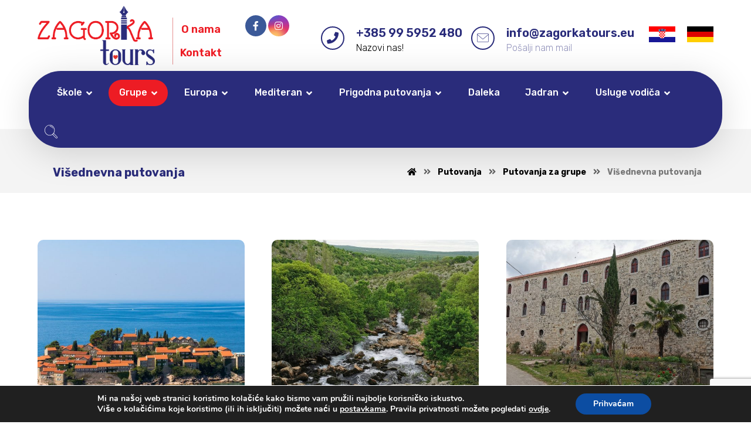

--- FILE ---
content_type: text/html; charset=UTF-8
request_url: https://www.zagorkatours.eu/putovanja/kategorija/visednevna-putovanja/
body_size: 20852
content:
<!DOCTYPE html>
<html lang="hr">
<head>
	<meta charset="UTF-8" />
	<meta name="viewport" content="width=device-width, initial-scale=1.0, minimum-scale=1.0"/>
	<title>Višednevna putovanja &#8211; Zagorka tours</title>
<meta name='robots' content='max-image-preview:large' />
<link rel="alternate" hreflang="hr" href="https://www.zagorkatours.eu/putovanja/kategorija/visednevna-putovanja/" />
<link rel='dns-prefetch' href='//www.google.com' />
<link rel='dns-prefetch' href='//fonts.googleapis.com' />
<link rel='dns-prefetch' href='//s.w.org' />
<link rel="alternate" type="application/rss+xml" title="Zagorka tours &raquo; Kanal" href="https://www.zagorkatours.eu/feed/" />
<link rel="alternate" type="application/rss+xml" title="Zagorka tours &raquo; Višednevna putovanja Kategorije kanal" href="https://www.zagorkatours.eu/putovanja/kategorija/visednevna-putovanja/feed/" />
<link rel='stylesheet' id='wp-block-library-css'  href='https://www.zagorkatours.eu/wp-includes/css/dist/block-library/style.min.css' media='all' />
<style id='wp-block-library-theme-inline-css' type='text/css'>
.wp-block-audio figcaption{color:#555;font-size:13px;text-align:center}.is-dark-theme .wp-block-audio figcaption{color:hsla(0,0%,100%,.65)}.wp-block-code{border:1px solid #ccc;border-radius:4px;font-family:Menlo,Consolas,monaco,monospace;padding:.8em 1em}.wp-block-embed figcaption{color:#555;font-size:13px;text-align:center}.is-dark-theme .wp-block-embed figcaption{color:hsla(0,0%,100%,.65)}.blocks-gallery-caption{color:#555;font-size:13px;text-align:center}.is-dark-theme .blocks-gallery-caption{color:hsla(0,0%,100%,.65)}.wp-block-image figcaption{color:#555;font-size:13px;text-align:center}.is-dark-theme .wp-block-image figcaption{color:hsla(0,0%,100%,.65)}.wp-block-pullquote{border-top:4px solid;border-bottom:4px solid;margin-bottom:1.75em;color:currentColor}.wp-block-pullquote__citation,.wp-block-pullquote cite,.wp-block-pullquote footer{color:currentColor;text-transform:uppercase;font-size:.8125em;font-style:normal}.wp-block-quote{border-left:.25em solid;margin:0 0 1.75em;padding-left:1em}.wp-block-quote cite,.wp-block-quote footer{color:currentColor;font-size:.8125em;position:relative;font-style:normal}.wp-block-quote.has-text-align-right{border-left:none;border-right:.25em solid;padding-left:0;padding-right:1em}.wp-block-quote.has-text-align-center{border:none;padding-left:0}.wp-block-quote.is-large,.wp-block-quote.is-style-large,.wp-block-quote.is-style-plain{border:none}.wp-block-search .wp-block-search__label{font-weight:700}:where(.wp-block-group.has-background){padding:1.25em 2.375em}.wp-block-separator.has-css-opacity{opacity:.4}.wp-block-separator{border:none;border-bottom:2px solid;margin-left:auto;margin-right:auto}.wp-block-separator.has-alpha-channel-opacity{opacity:1}.wp-block-separator:not(.is-style-wide):not(.is-style-dots){width:100px}.wp-block-separator.has-background:not(.is-style-dots){border-bottom:none;height:1px}.wp-block-separator.has-background:not(.is-style-wide):not(.is-style-dots){height:2px}.wp-block-table thead{border-bottom:3px solid}.wp-block-table tfoot{border-top:3px solid}.wp-block-table td,.wp-block-table th{padding:.5em;border:1px solid;word-break:normal}.wp-block-table figcaption{color:#555;font-size:13px;text-align:center}.is-dark-theme .wp-block-table figcaption{color:hsla(0,0%,100%,.65)}.wp-block-video figcaption{color:#555;font-size:13px;text-align:center}.is-dark-theme .wp-block-video figcaption{color:hsla(0,0%,100%,.65)}.wp-block-template-part.has-background{padding:1.25em 2.375em;margin-top:0;margin-bottom:0}
</style>
<style id='global-styles-inline-css' type='text/css'>
body{--wp--preset--color--black: #000000;--wp--preset--color--cyan-bluish-gray: #abb8c3;--wp--preset--color--white: #ffffff;--wp--preset--color--pale-pink: #f78da7;--wp--preset--color--vivid-red: #cf2e2e;--wp--preset--color--luminous-vivid-orange: #ff6900;--wp--preset--color--luminous-vivid-amber: #fcb900;--wp--preset--color--light-green-cyan: #7bdcb5;--wp--preset--color--vivid-green-cyan: #00d084;--wp--preset--color--pale-cyan-blue: #8ed1fc;--wp--preset--color--vivid-cyan-blue: #0693e3;--wp--preset--color--vivid-purple: #9b51e0;--wp--preset--gradient--vivid-cyan-blue-to-vivid-purple: linear-gradient(135deg,rgba(6,147,227,1) 0%,rgb(155,81,224) 100%);--wp--preset--gradient--light-green-cyan-to-vivid-green-cyan: linear-gradient(135deg,rgb(122,220,180) 0%,rgb(0,208,130) 100%);--wp--preset--gradient--luminous-vivid-amber-to-luminous-vivid-orange: linear-gradient(135deg,rgba(252,185,0,1) 0%,rgba(255,105,0,1) 100%);--wp--preset--gradient--luminous-vivid-orange-to-vivid-red: linear-gradient(135deg,rgba(255,105,0,1) 0%,rgb(207,46,46) 100%);--wp--preset--gradient--very-light-gray-to-cyan-bluish-gray: linear-gradient(135deg,rgb(238,238,238) 0%,rgb(169,184,195) 100%);--wp--preset--gradient--cool-to-warm-spectrum: linear-gradient(135deg,rgb(74,234,220) 0%,rgb(151,120,209) 20%,rgb(207,42,186) 40%,rgb(238,44,130) 60%,rgb(251,105,98) 80%,rgb(254,248,76) 100%);--wp--preset--gradient--blush-light-purple: linear-gradient(135deg,rgb(255,206,236) 0%,rgb(152,150,240) 100%);--wp--preset--gradient--blush-bordeaux: linear-gradient(135deg,rgb(254,205,165) 0%,rgb(254,45,45) 50%,rgb(107,0,62) 100%);--wp--preset--gradient--luminous-dusk: linear-gradient(135deg,rgb(255,203,112) 0%,rgb(199,81,192) 50%,rgb(65,88,208) 100%);--wp--preset--gradient--pale-ocean: linear-gradient(135deg,rgb(255,245,203) 0%,rgb(182,227,212) 50%,rgb(51,167,181) 100%);--wp--preset--gradient--electric-grass: linear-gradient(135deg,rgb(202,248,128) 0%,rgb(113,206,126) 100%);--wp--preset--gradient--midnight: linear-gradient(135deg,rgb(2,3,129) 0%,rgb(40,116,252) 100%);--wp--preset--duotone--dark-grayscale: url('#wp-duotone-dark-grayscale');--wp--preset--duotone--grayscale: url('#wp-duotone-grayscale');--wp--preset--duotone--purple-yellow: url('#wp-duotone-purple-yellow');--wp--preset--duotone--blue-red: url('#wp-duotone-blue-red');--wp--preset--duotone--midnight: url('#wp-duotone-midnight');--wp--preset--duotone--magenta-yellow: url('#wp-duotone-magenta-yellow');--wp--preset--duotone--purple-green: url('#wp-duotone-purple-green');--wp--preset--duotone--blue-orange: url('#wp-duotone-blue-orange');--wp--preset--font-size--small: 13px;--wp--preset--font-size--medium: 20px;--wp--preset--font-size--large: 36px;--wp--preset--font-size--x-large: 42px;}.has-black-color{color: var(--wp--preset--color--black) !important;}.has-cyan-bluish-gray-color{color: var(--wp--preset--color--cyan-bluish-gray) !important;}.has-white-color{color: var(--wp--preset--color--white) !important;}.has-pale-pink-color{color: var(--wp--preset--color--pale-pink) !important;}.has-vivid-red-color{color: var(--wp--preset--color--vivid-red) !important;}.has-luminous-vivid-orange-color{color: var(--wp--preset--color--luminous-vivid-orange) !important;}.has-luminous-vivid-amber-color{color: var(--wp--preset--color--luminous-vivid-amber) !important;}.has-light-green-cyan-color{color: var(--wp--preset--color--light-green-cyan) !important;}.has-vivid-green-cyan-color{color: var(--wp--preset--color--vivid-green-cyan) !important;}.has-pale-cyan-blue-color{color: var(--wp--preset--color--pale-cyan-blue) !important;}.has-vivid-cyan-blue-color{color: var(--wp--preset--color--vivid-cyan-blue) !important;}.has-vivid-purple-color{color: var(--wp--preset--color--vivid-purple) !important;}.has-black-background-color{background-color: var(--wp--preset--color--black) !important;}.has-cyan-bluish-gray-background-color{background-color: var(--wp--preset--color--cyan-bluish-gray) !important;}.has-white-background-color{background-color: var(--wp--preset--color--white) !important;}.has-pale-pink-background-color{background-color: var(--wp--preset--color--pale-pink) !important;}.has-vivid-red-background-color{background-color: var(--wp--preset--color--vivid-red) !important;}.has-luminous-vivid-orange-background-color{background-color: var(--wp--preset--color--luminous-vivid-orange) !important;}.has-luminous-vivid-amber-background-color{background-color: var(--wp--preset--color--luminous-vivid-amber) !important;}.has-light-green-cyan-background-color{background-color: var(--wp--preset--color--light-green-cyan) !important;}.has-vivid-green-cyan-background-color{background-color: var(--wp--preset--color--vivid-green-cyan) !important;}.has-pale-cyan-blue-background-color{background-color: var(--wp--preset--color--pale-cyan-blue) !important;}.has-vivid-cyan-blue-background-color{background-color: var(--wp--preset--color--vivid-cyan-blue) !important;}.has-vivid-purple-background-color{background-color: var(--wp--preset--color--vivid-purple) !important;}.has-black-border-color{border-color: var(--wp--preset--color--black) !important;}.has-cyan-bluish-gray-border-color{border-color: var(--wp--preset--color--cyan-bluish-gray) !important;}.has-white-border-color{border-color: var(--wp--preset--color--white) !important;}.has-pale-pink-border-color{border-color: var(--wp--preset--color--pale-pink) !important;}.has-vivid-red-border-color{border-color: var(--wp--preset--color--vivid-red) !important;}.has-luminous-vivid-orange-border-color{border-color: var(--wp--preset--color--luminous-vivid-orange) !important;}.has-luminous-vivid-amber-border-color{border-color: var(--wp--preset--color--luminous-vivid-amber) !important;}.has-light-green-cyan-border-color{border-color: var(--wp--preset--color--light-green-cyan) !important;}.has-vivid-green-cyan-border-color{border-color: var(--wp--preset--color--vivid-green-cyan) !important;}.has-pale-cyan-blue-border-color{border-color: var(--wp--preset--color--pale-cyan-blue) !important;}.has-vivid-cyan-blue-border-color{border-color: var(--wp--preset--color--vivid-cyan-blue) !important;}.has-vivid-purple-border-color{border-color: var(--wp--preset--color--vivid-purple) !important;}.has-vivid-cyan-blue-to-vivid-purple-gradient-background{background: var(--wp--preset--gradient--vivid-cyan-blue-to-vivid-purple) !important;}.has-light-green-cyan-to-vivid-green-cyan-gradient-background{background: var(--wp--preset--gradient--light-green-cyan-to-vivid-green-cyan) !important;}.has-luminous-vivid-amber-to-luminous-vivid-orange-gradient-background{background: var(--wp--preset--gradient--luminous-vivid-amber-to-luminous-vivid-orange) !important;}.has-luminous-vivid-orange-to-vivid-red-gradient-background{background: var(--wp--preset--gradient--luminous-vivid-orange-to-vivid-red) !important;}.has-very-light-gray-to-cyan-bluish-gray-gradient-background{background: var(--wp--preset--gradient--very-light-gray-to-cyan-bluish-gray) !important;}.has-cool-to-warm-spectrum-gradient-background{background: var(--wp--preset--gradient--cool-to-warm-spectrum) !important;}.has-blush-light-purple-gradient-background{background: var(--wp--preset--gradient--blush-light-purple) !important;}.has-blush-bordeaux-gradient-background{background: var(--wp--preset--gradient--blush-bordeaux) !important;}.has-luminous-dusk-gradient-background{background: var(--wp--preset--gradient--luminous-dusk) !important;}.has-pale-ocean-gradient-background{background: var(--wp--preset--gradient--pale-ocean) !important;}.has-electric-grass-gradient-background{background: var(--wp--preset--gradient--electric-grass) !important;}.has-midnight-gradient-background{background: var(--wp--preset--gradient--midnight) !important;}.has-small-font-size{font-size: var(--wp--preset--font-size--small) !important;}.has-medium-font-size{font-size: var(--wp--preset--font-size--medium) !important;}.has-large-font-size{font-size: var(--wp--preset--font-size--large) !important;}.has-x-large-font-size{font-size: var(--wp--preset--font-size--x-large) !important;}
</style>
<link rel='stylesheet' id='vc_font_awesome_5_shims-css'  href='https://www.zagorkatours.eu/wp-content/plugins/js_composer/assets/lib/bower/font-awesome/css/v4-shims.min.css' media='all' />
<link rel='stylesheet' id='vc_font_awesome_5-css'  href='https://www.zagorkatours.eu/wp-content/plugins/js_composer/assets/lib/bower/font-awesome/css/all.min.css' media='all' />
<link rel='stylesheet' id='cz-icons-pack-css'  href='https://www.zagorkatours.eu/wp-content/plugins/codevz-plus/admin/fields/codevz_fields/icons/czicons.css' media='all' />
<link rel='stylesheet' id='contact-form-7-css'  href='https://www.zagorkatours.eu/wp-content/plugins/contact-form-7/includes/css/styles.css' media='all' />
<link rel='stylesheet' id='rs-plugin-settings-css'  href='https://www.zagorkatours.eu/wp-content/plugins/revslider/public/assets/css/settings.css' media='all' />
<style id='rs-plugin-settings-inline-css' type='text/css'>
#rs-demo-id {}
</style>
<link rel='stylesheet' id='wpml-legacy-horizontal-list-0-css'  href='//www.zagorkatours.eu/wp-content/plugins/sitepress-multilingual-cms/templates/language-switchers/legacy-list-horizontal/style.css' media='all' />
<link rel='stylesheet' id='wpml-menu-item-0-css'  href='//www.zagorkatours.eu/wp-content/plugins/sitepress-multilingual-cms/templates/language-switchers/menu-item/style.css' media='all' />
<link rel='stylesheet' id='ivory-search-styles-css'  href='https://www.zagorkatours.eu/wp-content/plugins/add-search-to-menu/public/css/ivory-search.min.css' media='all' />
<link rel='stylesheet' id='xtra-css'  href='https://www.zagorkatours.eu/wp-content/themes/xtra/core.css' media='all' />
<link rel='stylesheet' id='js_composer_front-css'  href='https://www.zagorkatours.eu/wp-content/plugins/js_composer/assets/css/js_composer.min.css' media='all' />
<link rel='stylesheet' id='codevz-plugin-css'  href='https://www.zagorkatours.eu/wp-content/plugins/codevz-plus/assets/css/codevzplus.css' media='all' />
<style id='codevz-plugin-inline-css' type='text/css'>
.row{width: 1400px}

/* Theme color */a:hover, .sf-menu > .cz.current_menu > a, .sf-menu > .cz .cz.current_menu > a,.sf-menu > .current-menu-parent > a,.comment-text .star-rating span,.xtra-404 span {color: #2a2c7b} 
form button, .button, #edd-purchase-button, .edd-submit, .edd-submit.button.blue, .edd-submit.button.blue:hover, .edd-submit.button.blue:focus, [type=submit].edd-submit, .sf-menu > .cz > a:before,.sf-menu > .cz > a:before,
.post-password-form input[type="submit"], .wpcf7-submit, .submit_user, 
#commentform #submit, .commentlist li.bypostauthor > .comment-body:after,.commentlist li.comment-author-admin > .comment-body:after, 
 .pagination .current, .pagination > b, .pagination a:hover, .page-numbers .current, .page-numbers a:hover, .pagination .next:hover, 
.pagination .prev:hover, input[type=submit], .sticky:before, .commentlist li.comment-author-admin .fn,
input[type=submit],input[type=button],.cz_header_button,.cz_default_portfolio a, .dwqa-questions-footer .dwqa-ask-question a,
.cz_readmore, .more-link, .cz_btn  {background-color: #2a2c7b}
.cs_load_more_doing, div.wpcf7 .wpcf7-form .ajax-loader {border-right-color: #2a2c7b}
input:focus,textarea:focus,select:focus {border-color: #2a2c7b !important}
::selection {background-color: #2a2c7b;color: #fff}
::-moz-selection {background-color: #2a2c7b;color: #fff}

/* Custom *//* Do Not Remove This CSS */
header .services div.service_text {
    white-space: nowrap
}

/* Dynamic  */.widget{color:#ffffff;background-color:rgba(42,44,123,0.15);margin-bottom:20px;border-style:none;border-radius:5px;box-shadow:0px 10px 50px 0px rgba(0,0,0,0.08)}.widget a{color:#ffffff}.widget > h4{font-size:16px;color:#2a2c7b;background-color:#ffffff;padding:10px 40px;margin-right:-40px;margin-bottom:30px;margin-left:0px;border-style:none;border-radius:5px;display:inline-block}input,textarea,select,.qty{color:#2a2c7b;border-style:solid;border-radius:5px}.elms_row .cz_social a, .fixed_side .cz_social a{font-size:16px;color:#ffffff;background-color:rgba(42,44,123,0.04);padding:2px;margin-left:3px;border-style:solid;border-radius:100%}.elms_row .cz_social a:hover, .fixed_side .cz_social a:hover{color:#2a2c7b;background-color:#ed1c24;border-radius:55px}.header_1{display:none}.header_1 .row{background-color:#2a2c7b}#menu_header_1 > .cz > a{font-size:16px;padding:26px}#menu_header_1 > .cz > a:hover,#menu_header_1 > .cz:hover > a,#menu_header_1 > .cz.current_menu > a,#menu_header_1 > .current-menu-parent > a{color:#ffffff}#menu_header_1 > .cz > a:before{border-style:solid;border-width:0px;border-radius:4px}.header_2{width:100%;padding-top:10px;padding-bottom:30px}#menu_header_2{text-align:center;border-style:solid;border-left-width:1px;border-color:#e79292}#menu_header_2 > .cz > a{font-size:18px;color:#ed1c24;text-align:center;padding:2px;margin-left:10px}#menu_header_2 > .cz > a:hover,#menu_header_2 > .cz:hover > a,#menu_header_2 > .cz.current_menu > a,#menu_header_2 > .current-menu-parent > a{color:#2a2c7b}#menu_header_2 > .cz > a:before{background-color:#2a2c7b}#menu_header_2 .cz .sub-menu:not(.cz_megamenu_inner_ul),#menu_header_2 .cz_megamenu_inner_ul .cz_megamenu_inner_ul{background-color:#2a2c7b;margin:1px 12px;border-style:solid;border-radius:4px}#menu_header_2 .cz .cz a{color:#ffffff}#menu_header_2 .cz .cz a:hover,#menu_header_2 .cz .cz:hover > a,#menu_header_2 .cz .cz.current_menu > a,#menu_header_2 .cz .current_menu > .current_menu{color:#e2e2e2}.header_3 .row{background-color:#2a2c7b;padding:5px 15px;margin-top:-30px;margin-bottom:-32px;border-radius:55px;box-shadow:0px 10px 60px 0px rgba(0,0,0,0.15)}#menu_header_3 > .cz > a{font-size:16px;color:#ffffff;font-weight:500;padding:6px 30px 7px 20px;margin:0px 1px 0px 5px}#menu_header_3 > .cz > a:hover,#menu_header_3 > .cz:hover > a,#menu_header_3 > .cz.current_menu > a,#menu_header_3 > .current-menu-parent > a{color:#ffffff}#menu_header_3 > .cz > a:before{background-color:#ed1c24;width:100%;border-style:solid;border-width:0px;border-radius:55px;left:0px}#menu_header_3 .cz .sub-menu:not(.cz_megamenu_inner_ul),#menu_header_3 .cz_megamenu_inner_ul .cz_megamenu_inner_ul{text-align:left;background-color:#2a2c7b;width:100%;padding-right:0px;padding-left:0px;margin:1px 10px 0px;border-style:solid;border-radius:5px;box-shadow:0px 10px 60px 0px rgba(0,0,0,0.15);width: max-content}#menu_header_3 .cz .cz a{font-size:16px;color:rgba(255,255,255,0.7);font-weight:300}#menu_header_3 .cz .cz a:hover,#menu_header_3 .cz .cz:hover > a,#menu_header_3 .cz .cz.current_menu > a,#menu_header_3 .cz .current_menu > .current_menu{color:#ffffff}.onSticky{background-color:#2e2e2e !important}#menu_header_4{background-size:cover;background-color:#2a2c7b;padding:10px 5px 30px}#menu_header_4 > .cz > a{color:#ffffff;margin-bottom:1px;border-style:none;border-radius:5px}#menu_header_4 > .cz > a:hover,#menu_header_4 > .cz:hover > a,#menu_header_4 > .cz.current_menu > a,#menu_header_4 > .current-menu-parent > a{color:#ffffff;background-color:#ed1c24}#menu_header_4 .cz .sub-menu:not(.cz_megamenu_inner_ul),#menu_header_4 .cz_megamenu_inner_ul .cz_megamenu_inner_ul{background-color:rgba(0,0,0,0.11)}#menu_header_4 .cz .cz a{color:#ffffff;margin-bottom:6px;border-style:none;border-radius:5px}#menu_header_4 .cz .cz a:hover,#menu_header_4 .cz .cz:hover > a,#menu_header_4 .cz .cz.current_menu > a,#menu_header_4 .cz .current_menu > .current_menu{color:#ffffff;background-color:#252220}.page_title,.header_onthe_cover .page_title{background-color:#f4f4f4;padding-top:60px;border-style:solid;border-width:0px 0px 1px;border-color:#f4f4f4}.page_title .section_title{font-size:20px;margin:0px 26px 10px}.breadcrumbs{margin-top:0px;margin-right:20px;margin-left:10px}[class*="cz_tooltip_"] [data-title]:after{font-family:"Rubik"}body, body.rtl, .rtl form{font-family:'Rubik'}.cz_middle_footer a{color:#ffffff;line-height: 2}.cz_middle_footer a:hover{color:#c6c6c6}.footer_2 .row{border-color:rgba(255,255,255,0.1)}#menu_footer_2 > .cz > a{color:rgba(255,255,255,0.5);font-weight:400}#menu_footer_2 > .cz > a:hover,#menu_footer_2 > .cz:hover > a,#menu_footer_2 > .cz.current_menu > a,#menu_footer_2 > .current-menu-parent > a{color:#ffffff}i.backtotop{font-size:18px;border-style:none;border-radius:55px;box-shadow:1px 8px 32px 0px rgba(0,0,0,0.08)}i.fixed_contact{font-size:18px;border-style:none;border-radius:5px;box-shadow:1px 8px 32px rgba(0,0,0,0.08)}div.fixed_contact{border-radius:5px}.footer_widget > h4{border-style:solid;border-bottom-width:4px;border-color:rgba(237,28,36,0.6);display:inline-block}i.backtotop:hover{color:#ed1c24;background-color:#2a2c7b}i.fixed_contact:hover{color:#ffffff;background-color:#ed1c24}.page_content img, a.cz_post_image img, footer img, .cz_image_in, .wp-block-gallery figcaption, .cz_grid .cz_grid_link{border-style:solid;border-radius:5px}.tagcloud a, .cz_post_cat a{color:#2a2c7b;background-color:rgba(42,44,123,0.15);padding-right:20px;padding-left:20px;border-style:none;border-radius:55px}.tagcloud a:hover, .cz_post_cat a:hover{color:#ffffff;background-color:transparent;background-image:linear-gradient(90deg,#2a2c7b,#ed1c24)}.pagination a, .pagination > b, .pagination span, .page-numbers a, .page-numbers span, .woocommerce nav.woocommerce-pagination ul li a, .woocommerce nav.woocommerce-pagination ul li span{color:#2a2c7b;border-style:solid;border-color:rgba(42,44,123,0.25);border-radius:99px}.cz-cpt-post .cz_readmore, .cz-cpt-post .more-link{border-radius:55px}.cz-cpt-post .cz_readmore:hover, .cz-cpt-post .more-link:hover{color:#2a2c7b;background-color:#ed1c24}.cz-cpt-post .cz_readmore i, .cz-cpt-post .more-link i{color:rgba(255,255,255,0.67)}#menu_header_3 .sub-menu .sub-menu:not(.cz_megamenu_inner_ul){margin-top:-12px;margin-right:12px;margin-left:12px}.next_prev .previous i,.next_prev .next i{color:#2a2c7b;background-color:#ed1c24;border-radius:55px}.next_prev .previous:hover i,.next_prev .next:hover i{color:#ffffff;background-color:transparent;background-image:linear-gradient(90deg,#2a2c7b,#ed1c24)}.next_prev{background-color:#2a2c7b;padding:30px;border-radius:5px}.next_prev h4{color:#ffffff}.cz-cpt-post .cz_default_loop .cz_post_title h3{padding-top:10px}[class*="cz_tooltip_"] [data-title]:after{color:#2a2c7b;font-weight:500;background-color:#ed1c24;padding-right:16px;padding-left:16px;border-radius:55px}.cz-cpt-portfolio article .cz_post_icon{font-size:18px;color:#2a2c7b;background-color:#ffffff;padding:15px;top:auto;right:10px;bottom:10px;left:auto}.rtl.cz-cpt-portfolio article .cz_post_icon{left:17%}.cz-cpt-portfolio .cz_default_loop .cz_post_image, .cz-cpt-portfolio .cz_post_svg{border-radius:10px}h1,h2,h3,h4,h5,h6{color:#2a2c7b;font-family:'Rubik'}#menu_header_2 > .cz{text-align:center;margin-right:5px;border-style:none}#menu_header_3 .cz_parent_megamenu > [class^="cz_megamenu_"] > .cz, .cz_parent_megamenu > [class*=" cz_megamenu_"] > .cz{border-style:none}#menu_header_3 .cz .cz h6{color:#ed1c24;font-weight:400}.page_footer{background-color:#2a2c7b;border-style:solid;border-bottom-width:4px;border-color:#ed1c24}.cz-cpt-post article .cz_post_icon{color:#ed1c24;background-color:#2a2c7b;border-radius:99px}.cz-cpt-post article .cz_post_icon:hover{color:#2a2c7b;background-color:#ffffff}.cz-cpt-post .cz_post_image, .cz-cpt-post .cz_post_svg{border-radius:5px}.cz-cpt-post .cz_readmore:hover i, .cz-cpt-post .more-link:hover i{color:#2a2c7b}.xtra-comments .commentlist li article{border-radius:5px}.cz-cpt-portfolio article .cz_post_icon:hover{color:#ed1c24;background-color:#2a2c7b}.cz-cpt-portfolio .cz_default_loop .cz_post_title h3{font-size:36px;color:#ffffff}.cz-cpt-portfolio .cz_default_loop .cz_post_meta{display:none}

/* Responsive */@media screen and (max-width:1400px){#layout{width:100%!important}#layout.layout_1,#layout.layout_2{width:95%!important}.row{width:90% !important;padding:0}blockquote{padding:20px}footer .elms_center,footer .elms_left,footer .elms_right,footer .have_center .elms_left, footer .have_center .elms_center, footer .have_center .elms_right{float:none;display:table;text-align:center;margin:0 auto;flex:unset}}
@media screen and (max-width:1024px){.header_1,.header_2,.header_3{width: 100%}#layout.layout_1,#layout.layout_2{width:94%!important}#layout.layout_1 .row,#layout.layout_2 .row{width:90% !important}}
@media screen and (max-width:768px){.header_1,.header_2,.header_3,.header_5,.fixed_side{display: none !important}.header_4,.cz_before_mobile_header,.cz_after_mobile_header,.Corpse_Sticky.cz_sticky_corpse_for_header_4{display: block !important}.header_onthe_cover:not(.header_onthe_cover_dt):not(.header_onthe_cover_all){margin-top: 0 !important}body,#layout{max-width:100%;padding: 0 !important;margin: 0 !important}body{overflow-x:hidden}.row{max-width:100%}table{width:100% !important}.inner_layout,#layout.layout_1,#layout.layout_2,.col,.cz_five_columns > .wpb_column,.cz_five_columns > .vc_vc_column{width:100% !important;max-width:100%;margin:0 !important;border-radius:0}.hidden_top_bar,.fixed_contact,.cz_process_road_a,.cz_process_road_b{display:none!important}.cz_parent_megamenu>.sub-menu{margin:0!important}.is_fixed_side{padding:0!important}.cz_tabs_is_v .cz_tabs_nav,.cz_tabs_is_v .cz_tabs_content{width: 100% !important;margin-bottom: 20px}.wpb_column {margin-bottom: 20px}.cz_fixed_footer {position: static !important}.hide_on_desktop,.sm2-bar-ui.hide_on_desktop{display:block}.cz_2_btn_center.hide_on_desktop,.cz_line.tac.hide_on_desktop,.cz_subscribe_elm_center.hide_on_desktop{display:table}.cz_btn.hide_on_desktop{display:inline-block}.Corpse_Sticky,.hide_on_tablet{display:none}header i.hide,.show_on_tablet{display:block}.slick-slide .cz_grid_item{width:100% !important;margin:0 auto !important;float:none !important;display: table !important;}.cz_grid_item{width:50% !important}.cz_grid_item img{width:auto !important;margin: 0 auto}.cz_mobile_text_center, .cz_mobile_text_center *{text-align:center !important;float:none !important;margin-right:auto;margin-left:auto}.cz_mobile_text_center .cz_title_content{width:100%}.cz_mobile_text_center .cz_title_content .cz_wpe_content{display:table}.vc_row[data-vc-stretch-content] .vc_column-inner[class^='vc_custom_'],.vc_row[data-vc-stretch-content] .vc_column-inner[class*=' vc_custom_'] {padding:20px !important;}.wpb_column {margin-bottom: 0 !important;}.vc_row.no_padding .vc_column_container > .vc_column-inner, .vc_row.nopadding .vc_column_container > .vc_column-inner{padding:0 !important;}.cz_posts_container article > div{height: auto !important}.cz_split_box_left > div, .cz_split_box_right > div {width:100% !important;float:none}.search_style_icon_full .search{width:86%;top:80px}.vc_row-o-equal-height .cz_box_front_inner, .vc_row-o-equal-height .cz_eqh, .vc_row-o-equal-height .cz_eqh > div, .vc_row-o-equal-height .cz_eqh > div > div, .vc_row-o-equal-height .cz_eqh > div > div > div, .vc_row-o-equal-height .cz_eqh > div > div > div > div, .vc_row-o-equal-height .cz_eqh > div > div > div > div > div, .cz_posts_equal > .clr{display:block !important}.cz_a_c.cz_timeline_container:before {left: 0}.cz_timeline-i i {left: 0;transform: translateX(-50%)}.cz_a_c .cz_timeline-content {margin-left: 50px;width: 70%;float: left}.cz_a_c .cz_timeline-content .cz_date{position: static;text-align: left}.cz_posts_template_13 article,.cz_posts_template_14 article{width:100%}.center_on_mobile,.center_on_mobile *{text-align:center !important;float:none !important;list-style:none !important}.center_on_mobile .cz_wh_left, .center_on_mobile .cz_wh_right {display:block}.center_on_mobile .item_small > a{display:inline-block;margin:15px 0}.center_on_mobile img,.center_on_mobile .cz_image > div{float:none;display:table !important;margin-left: auto !important;margin-right: auto !important}.center_on_mobile .cz_stylish_list{display: table;margin: 0 auto}.center_on_mobile .star-rating{margin: 0 auto !important}.cz_stylish_list span{text-align: initial !important}.codevz-widget-about > * > *{text-align: center;display: table;margin-left: auto;margin-right: auto}.tac_in_mobile{text-align:center !important;float:none !important;display:table;margin-left:auto !important;margin-right:auto !important}.cz_posts_list_1 .cz_grid_item div > *, .cz_posts_list_2 .cz_grid_item div > *, .cz_posts_list_3 .cz_grid_item div > *, .cz_posts_list_5 .cz_grid_item div > *{padding: 0 !important;width:100% !important}.cz_row_reverse,.cz_reverse_row,.cz_reverse_row_tablet{flex-direction:column-reverse;display: flex}.admin-bar .offcanvas_area,.admin-bar .offcanvas_area,.admin-bar .hidden_top_bar{margin-top: 46px}.admin-bar .header_5,.admin-bar .onSticky,.admin-bar .cz_fixed_top_border,.admin-bar i.offcanvas-close{top:46px}.admin-bar .onSticky{top:0}footer .have_center > .elms_row > .clr{display: block}footer .have_center .elms_left > div,footer .have_center .elms_right > div{float:none;display:inline-block}.page_title .section_title{margin-top:0px;}.breadcrumbs{margin-top:4px;}.page_title,.header_onthe_cover .page_title{padding-top:20px;}}
@media screen and (max-width:480px){.cz_grid_item img{width:auto !important}.cz_tab_a,.cz_tabs_content,.cz_tabs_is_v .cz_tabs_nav{box-sizing:border-box;display: block;width: 100% !important;margin-bottom: 20px}.hide_on_tablet{display:block}.hide_on_mobile{display:none !important}.show_only_tablet,.fixed_contact,.cz_cart_items,.cz_tabs_nav,.cz_tabs_is_v .cz_tabs_nav{display:none}header i.hide,.show_on_mobile,.cz_tabs>select{display:block}.cz_2_btn_center.hide_on_tablet{display:table}.offcanvas_area{width:75%}.woocommerce ul.products li.product, .woocommerce-page ul.products li.product, .woocommerce-page[class*=columns-] ul.products li.product, .woocommerce[class*=columns-] ul.products li.product,.wpcf7-form p,.cz_default_loop,.cz_post_image,.cz_post_chess_content{width: 100% !important}.cz_post_chess_content{position:static;transform:none}.cz_post_image,.cz_default_grid{width: 100%;margin-bottom:30px !important}.wpcf7-form p {width: 100% !important;margin: 0 0 10px !important}th, td {padding: 1px}dt {width: auto}dd {margin: 0}pre{width: 90%}.woocommerce .woocommerce-result-count, .woocommerce-page .woocommerce-result-count,.woocommerce .woocommerce-ordering, .woocommerce-page .woocommerce-ordering{float:none;text-align:center;width:100%}.woocommerce #coupon_code, .coupon input.button {width:100% !important;margin:0 0 10px !important}span.wpcf7-not-valid-tip{left:auto}.wpcf7-not-valid-tip:after{right:auto;left:-41px}.cz_video_popup div{width:fit-content}.cz_grid_item{position:static !important;width:100% !important;margin:0 !important;float:none !important;transform:none !important}.cz_grid_item > div{margin:0 0 10px !important}.cz_grid{width:100% !important;margin:0 !important;height: auto !important}.next_prev, .next_prev li { display: block !important; float: none !important; width: 100% !important; border: 0 !important; margin: 0 0 30px !important; text-align: center !important; }.next_prev i {display: none}.next_prev h4 {padding: 0 !important; }.services.left .service_custom,.services.right .service_custom,.services.left .service_img,.services.right .service_img{float:none;margin:0 auto 20px auto !important;display:table}.services div.service_text,.services.right div.service_text{padding:0 !important;text-align:center !important}.header_onthe_cover_dt{margin-top:0 !important}.alignleft,.alignright{float:none;margin:0 auto 30px}.woocommerce li.product{margin-bottom:30px !important}.woocommerce #reviews #comments ol.commentlist li .comment-text{margin:0 !important}#comments .commentlist li .avatar{left:-20px !important}.services .service_custom i{left: 50%;transform: translateX(-50%)}#commentform > p{display:block;width:100%}blockquote,.blockquote{width:100% !important;box-sizing:border-box;text-align:center;display:table !important;margin:0 auto 30px !important;float:none !important}.cz_related_post{margin-bottom: 30px !important}.right_br_full_container .lefter, .right_br_full_container .righter,.right_br_full_container .breadcrumbs{width:100%;text-align:center}a img.alignleft,a img.alignright{margin:0 auto 30px;display:block;float:none}.cz_popup_in{max-height:85%!important;max-width:90%!important;min-width:0;animation:none;box-sizing:border-box;left:5%;transform:translate(0,-50%)}.rtl .sf-menu > .cz{width:100%}.cz_2_btn a {box-sizing: border-box}.cz_has_year{margin-left:0 !important}.cz_history_1 > span:first-child{position:static !important;margin-bottom:10px !important;display:inline-block}.page_item_has_children .children, ul.cz_circle_list {margin: 8px 0 8px 10px}ul, .widget_nav_menu .sub-menu, .widget_categories .children, .page_item_has_children .children, ul.cz_circle_list{margin-left: 10px}.dwqa-questions-list .dwqa-question-item{padding: 20px 20px 20px 90px}.dwqa-question-content, .dwqa-answer-content{padding:0}.cz_reverse_row_mobile{flex-direction:column-reverse;display: flex}.cz_hexagon{position: relative;margin: 0 auto 30px}.cz_gallery_badge{right:-10px}.woocommerce table.shop_table_responsive tr td,.woocommerce-page table.shop_table_responsive tr td{display:flow-root !important}.quantity{float:right}.cz_edd_container .edd_price_options{position: static;visibility: visible;opacity: 1;transform: none;box-shadow: none;padding: 0}.cz_subscribe_elm{width:100% !important}.cz_mobile_btn_center{float:none !important;margin-left: auto !important;margin-right: auto !important;display: table !important;text-align: center !important}.cz_mobile_btn_block{float:none}.cz_mobile_btn_block a{display:block;margin:0;text-align:center}.cz_close_popup{position:absolute;top:20px;right:20px;font-size:16px;}.page-title{text-align:center}.rtl .services .service_custom i{right:50%;transform:translateX(50%)}.rtl .services.left .service_custom,.rtl .services.right .service_custom,.rtl .services.left .service_img,.rtl .services.right .service_img{float: none}.cz_grid_p{margin-left:0!important;margin-right:0!important}.page_title .section_title{display:block;font-size:16px;margin-left:2px;width:100%}.breadcrumbs{display:none;}}


/* PageBuilder */#cz_44097 .slick-prev{border-radius:100%;font-size:18px;color:#2a2c7b;background-color:rgba(255,255,255,0.9)}#cz_44097 .slick-prev:hover{color:#ed1c24;background-color:#2a2c7b}#cz_44097 .slick-next{border-radius:100%;font-size:18px;color:#2a2c7b;background-color:rgba(255,255,255,0.9)}#cz_44097 .slick-next:hover{color:#ed1c24;background-color:#2a2c7b}#cz_44097 .slick-list{margin: 0 -5px;clip-path:inset(0 5px 0 5px)}#cz_44097 .slick-slide{margin: 0 5px}#cz_29444 .cz_image_in{position:relative;display: block;text-align:center}#cz_29444 > div{position:relative;}#cz_20222 .cz_title_content{background-color:#ed1c24}#cz_51961, #cz_51961:before{font-size:14px;color:#2a2c7b;font-weight:400;letter-spacing:2px;background-color:#ed1c24;padding:12px 50px;border-radius:55px}#cz_53687, #cz_53687:before{font-size:14px;color:#2a2c7b;font-weight:400;letter-spacing:2px;background-color:#ed1c24;padding:12px 50px;border-radius:55px}
</style>
<link rel='stylesheet' id='google-font-rubik-css'  href='https://fonts.googleapis.com/css?family=Rubik%3A200%2C300%2C400%2C500%2C600%2C700' media='all' />
<link rel='stylesheet' id='moove_gdpr_frontend-css'  href='https://www.zagorkatours.eu/wp-content/plugins/gdpr-cookie-compliance/dist/styles/gdpr-main.css' media='all' />
<style id='moove_gdpr_frontend-inline-css' type='text/css'>
#moove_gdpr_cookie_modal,#moove_gdpr_cookie_info_bar,.gdpr_cookie_settings_shortcode_content{font-family:Nunito,sans-serif}#moove_gdpr_save_popup_settings_button{background-color:#373737;color:#fff}#moove_gdpr_save_popup_settings_button:hover{background-color:#000}#moove_gdpr_cookie_info_bar .moove-gdpr-info-bar-container .moove-gdpr-info-bar-content a.mgbutton,#moove_gdpr_cookie_info_bar .moove-gdpr-info-bar-container .moove-gdpr-info-bar-content button.mgbutton{background-color:#0C4DA2}#moove_gdpr_cookie_modal .moove-gdpr-modal-content .moove-gdpr-modal-footer-content .moove-gdpr-button-holder a.mgbutton,#moove_gdpr_cookie_modal .moove-gdpr-modal-content .moove-gdpr-modal-footer-content .moove-gdpr-button-holder button.mgbutton,.gdpr_cookie_settings_shortcode_content .gdpr-shr-button.button-green{background-color:#0C4DA2;border-color:#0C4DA2}#moove_gdpr_cookie_modal .moove-gdpr-modal-content .moove-gdpr-modal-footer-content .moove-gdpr-button-holder a.mgbutton:hover,#moove_gdpr_cookie_modal .moove-gdpr-modal-content .moove-gdpr-modal-footer-content .moove-gdpr-button-holder button.mgbutton:hover,.gdpr_cookie_settings_shortcode_content .gdpr-shr-button.button-green:hover{background-color:#fff;color:#0C4DA2}#moove_gdpr_cookie_modal .moove-gdpr-modal-content .moove-gdpr-modal-close i,#moove_gdpr_cookie_modal .moove-gdpr-modal-content .moove-gdpr-modal-close span.gdpr-icon{background-color:#0C4DA2;border:1px solid #0C4DA2}#moove_gdpr_cookie_info_bar span.change-settings-button.focus-g,#moove_gdpr_cookie_info_bar span.change-settings-button:focus,#moove_gdpr_cookie_info_bar button.change-settings-button.focus-g,#moove_gdpr_cookie_info_bar button.change-settings-button:focus{-webkit-box-shadow:0 0 1px 3px #0C4DA2;-moz-box-shadow:0 0 1px 3px #0C4DA2;box-shadow:0 0 1px 3px #0C4DA2}#moove_gdpr_cookie_modal .moove-gdpr-modal-content .moove-gdpr-modal-close i:hover,#moove_gdpr_cookie_modal .moove-gdpr-modal-content .moove-gdpr-modal-close span.gdpr-icon:hover,#moove_gdpr_cookie_info_bar span[data-href]>u.change-settings-button{color:#0C4DA2}#moove_gdpr_cookie_modal .moove-gdpr-modal-content .moove-gdpr-modal-left-content #moove-gdpr-menu li.menu-item-selected a span.gdpr-icon,#moove_gdpr_cookie_modal .moove-gdpr-modal-content .moove-gdpr-modal-left-content #moove-gdpr-menu li.menu-item-selected button span.gdpr-icon{color:inherit}#moove_gdpr_cookie_modal .moove-gdpr-modal-content .moove-gdpr-modal-left-content #moove-gdpr-menu li a span.gdpr-icon,#moove_gdpr_cookie_modal .moove-gdpr-modal-content .moove-gdpr-modal-left-content #moove-gdpr-menu li button span.gdpr-icon{color:inherit}#moove_gdpr_cookie_modal .gdpr-acc-link{line-height:0;font-size:0;color:transparent;position:absolute}#moove_gdpr_cookie_modal .moove-gdpr-modal-content .moove-gdpr-modal-close:hover i,#moove_gdpr_cookie_modal .moove-gdpr-modal-content .moove-gdpr-modal-left-content #moove-gdpr-menu li a,#moove_gdpr_cookie_modal .moove-gdpr-modal-content .moove-gdpr-modal-left-content #moove-gdpr-menu li button,#moove_gdpr_cookie_modal .moove-gdpr-modal-content .moove-gdpr-modal-left-content #moove-gdpr-menu li button i,#moove_gdpr_cookie_modal .moove-gdpr-modal-content .moove-gdpr-modal-left-content #moove-gdpr-menu li a i,#moove_gdpr_cookie_modal .moove-gdpr-modal-content .moove-gdpr-tab-main .moove-gdpr-tab-main-content a:hover,#moove_gdpr_cookie_info_bar.moove-gdpr-dark-scheme .moove-gdpr-info-bar-container .moove-gdpr-info-bar-content a.mgbutton:hover,#moove_gdpr_cookie_info_bar.moove-gdpr-dark-scheme .moove-gdpr-info-bar-container .moove-gdpr-info-bar-content button.mgbutton:hover,#moove_gdpr_cookie_info_bar.moove-gdpr-dark-scheme .moove-gdpr-info-bar-container .moove-gdpr-info-bar-content a:hover,#moove_gdpr_cookie_info_bar.moove-gdpr-dark-scheme .moove-gdpr-info-bar-container .moove-gdpr-info-bar-content button:hover,#moove_gdpr_cookie_info_bar.moove-gdpr-dark-scheme .moove-gdpr-info-bar-container .moove-gdpr-info-bar-content span.change-settings-button:hover,#moove_gdpr_cookie_info_bar.moove-gdpr-dark-scheme .moove-gdpr-info-bar-container .moove-gdpr-info-bar-content button.change-settings-button:hover,#moove_gdpr_cookie_info_bar.moove-gdpr-dark-scheme .moove-gdpr-info-bar-container .moove-gdpr-info-bar-content u.change-settings-button:hover,#moove_gdpr_cookie_info_bar span[data-href]>u.change-settings-button,#moove_gdpr_cookie_info_bar.moove-gdpr-dark-scheme .moove-gdpr-info-bar-container .moove-gdpr-info-bar-content a.mgbutton.focus-g,#moove_gdpr_cookie_info_bar.moove-gdpr-dark-scheme .moove-gdpr-info-bar-container .moove-gdpr-info-bar-content button.mgbutton.focus-g,#moove_gdpr_cookie_info_bar.moove-gdpr-dark-scheme .moove-gdpr-info-bar-container .moove-gdpr-info-bar-content a.focus-g,#moove_gdpr_cookie_info_bar.moove-gdpr-dark-scheme .moove-gdpr-info-bar-container .moove-gdpr-info-bar-content button.focus-g,#moove_gdpr_cookie_info_bar.moove-gdpr-dark-scheme .moove-gdpr-info-bar-container .moove-gdpr-info-bar-content a.mgbutton:focus,#moove_gdpr_cookie_info_bar.moove-gdpr-dark-scheme .moove-gdpr-info-bar-container .moove-gdpr-info-bar-content button.mgbutton:focus,#moove_gdpr_cookie_info_bar.moove-gdpr-dark-scheme .moove-gdpr-info-bar-container .moove-gdpr-info-bar-content a:focus,#moove_gdpr_cookie_info_bar.moove-gdpr-dark-scheme .moove-gdpr-info-bar-container .moove-gdpr-info-bar-content button:focus,#moove_gdpr_cookie_info_bar.moove-gdpr-dark-scheme .moove-gdpr-info-bar-container .moove-gdpr-info-bar-content span.change-settings-button.focus-g,span.change-settings-button:focus,button.change-settings-button.focus-g,button.change-settings-button:focus,#moove_gdpr_cookie_info_bar.moove-gdpr-dark-scheme .moove-gdpr-info-bar-container .moove-gdpr-info-bar-content u.change-settings-button.focus-g,#moove_gdpr_cookie_info_bar.moove-gdpr-dark-scheme .moove-gdpr-info-bar-container .moove-gdpr-info-bar-content u.change-settings-button:focus{color:#0C4DA2}#moove_gdpr_cookie_modal.gdpr_lightbox-hide{display:none}
</style>
<script src='https://www.zagorkatours.eu/wp-includes/js/jquery/jquery.min.js' id='jquery-core-js'></script>
<script src='https://www.zagorkatours.eu/wp-includes/js/jquery/jquery-migrate.min.js' id='jquery-migrate-js'></script>
<script src='https://www.zagorkatours.eu/wp-content/plugins/revslider/public/assets/js/jquery.themepunch.tools.min.js' id='tp-tools-js'></script>
<script src='https://www.zagorkatours.eu/wp-content/plugins/revslider/public/assets/js/jquery.themepunch.revolution.min.js' id='revmin-js'></script>
<link rel="https://api.w.org/" href="https://www.zagorkatours.eu/wp-json/" /><link rel="alternate" type="application/json" href="https://www.zagorkatours.eu/wp-json/wp/v2/portfolio_cat/90" /><link rel="EditURI" type="application/rsd+xml" title="RSD" href="https://www.zagorkatours.eu/xmlrpc.php?rsd" />
<link rel="wlwmanifest" type="application/wlwmanifest+xml" href="https://www.zagorkatours.eu/wp-includes/wlwmanifest.xml" /> 
<meta name="generator" content="WordPress 6.0.11" />
<meta name="generator" content="WPML ver:4.4.9 stt:22,3;" />
<meta name="format-detection" content="telephone=no">
<!-- Google tag (gtag.js) -->
<script async src="https://www.googletagmanager.com/gtag/js?id=G-WLGL5YR0P9"></script>
<script>
  window.dataLayer = window.dataLayer || [];
  function gtag(){dataLayer.push(arguments);}
  gtag('js', new Date());

  gtag('config', 'G-WLGL5YR0P9');
</script><!-- start Simple Custom CSS and JS -->
<style type="text/css">
/* top heder */
#menu_header_2{ display: grid;}
.header_2_right .cz_info_2:lang(hr) .de {display: none;}
.header_2_right .cz_info_2:lang(de) .hr {display: none;}

.header_2_left .social_header_2_left_2:lang(hr) .cz_social a:nth-child(2),.header_2_left .social_header_2_left_2:lang(hr) .cz_social a:nth-child(4){display: none;}
.header_2_left .social_header_2_left_2:lang(de) .cz_social a:nth-child(1),.header_2_left .social_header_2_left_2:lang(de) .cz_social a:nth-child(3){display: none;}

.header_3:lang(hr) .search_header_3_center_9{display: none;}
.header_3:lang(de) .search_header_3_center_8{display: none;}

.single-portfolio .cz_title_content h2{display: grid;}

/* header*/
.ajax_search_results .item-details span{display: none;}


/*footer*/
.home .cz_sep_36  .cz_sep svg {margin-top: -150px!important;}

/*responzivnost*/
@media only screen and (max-width: 800px) {
.single-portfolio .cz_title_content h2 span:first-child{font-size: 22px!important;}
}

@media only screen and (max-width: 1440px) {
#menu_header_3 > .cz > a { padding: 6px 15px 7px 18px;}
}
	</style>
<!-- end Simple Custom CSS and JS -->
<meta name="generator" content="Powered by WPBakery Page Builder - drag and drop page builder for WordPress."/>
<meta name="generator" content="Powered by Slider Revolution 5.4.8.3 - responsive, Mobile-Friendly Slider Plugin for WordPress with comfortable drag and drop interface." />
<link rel="icon" href="https://www.zagorkatours.eu/wp-content/uploads/2019/07/cropped-favicon-32x32.png" sizes="32x32" />
<link rel="icon" href="https://www.zagorkatours.eu/wp-content/uploads/2019/07/cropped-favicon-192x192.png" sizes="192x192" />
<link rel="apple-touch-icon" href="https://www.zagorkatours.eu/wp-content/uploads/2019/07/cropped-favicon-180x180.png" />
<meta name="msapplication-TileImage" content="https://www.zagorkatours.eu/wp-content/uploads/2019/07/cropped-favicon-270x270.png" />
<script type="text/javascript">function setREVStartSize(e){									
						try{ e.c=jQuery(e.c);var i=jQuery(window).width(),t=9999,r=0,n=0,l=0,f=0,s=0,h=0;
							if(e.responsiveLevels&&(jQuery.each(e.responsiveLevels,function(e,f){f>i&&(t=r=f,l=e),i>f&&f>r&&(r=f,n=e)}),t>r&&(l=n)),f=e.gridheight[l]||e.gridheight[0]||e.gridheight,s=e.gridwidth[l]||e.gridwidth[0]||e.gridwidth,h=i/s,h=h>1?1:h,f=Math.round(h*f),"fullscreen"==e.sliderLayout){var u=(e.c.width(),jQuery(window).height());if(void 0!=e.fullScreenOffsetContainer){var c=e.fullScreenOffsetContainer.split(",");if (c) jQuery.each(c,function(e,i){u=jQuery(i).length>0?u-jQuery(i).outerHeight(!0):u}),e.fullScreenOffset.split("%").length>1&&void 0!=e.fullScreenOffset&&e.fullScreenOffset.length>0?u-=jQuery(window).height()*parseInt(e.fullScreenOffset,0)/100:void 0!=e.fullScreenOffset&&e.fullScreenOffset.length>0&&(u-=parseInt(e.fullScreenOffset,0))}f=u}else void 0!=e.minHeight&&f<e.minHeight&&(f=e.minHeight);e.c.closest(".rev_slider_wrapper").css({height:f})					
						}catch(d){console.log("Failure at Presize of Slider:"+d)}						
					};</script>
<noscript><style> .wpb_animate_when_almost_visible { opacity: 1; }</style></noscript></head>

<body class="archive tax-portfolio_cat term-visednevna-putovanja term-90 wp-embed-responsive cz-cpt-portfolio  cz_sticky xtra-3.9.11.1 codevz-plus-3.9.11.1 clr cz-page-7231 xtra wpb-js-composer js-comp-ver-6.9.0 vc_responsive">
	<div id="intro"  data-ajax="https://www.zagorkatours.eu/wp-admin/admin-ajax.php"></div>

<svg xmlns="http://www.w3.org/2000/svg" viewBox="0 0 0 0" width="0" height="0" focusable="false" role="none" style="visibility: hidden; position: absolute; left: -9999px; overflow: hidden;" ><defs><filter id="wp-duotone-dark-grayscale"><feColorMatrix color-interpolation-filters="sRGB" type="matrix" values=" .299 .587 .114 0 0 .299 .587 .114 0 0 .299 .587 .114 0 0 .299 .587 .114 0 0 " /><feComponentTransfer color-interpolation-filters="sRGB" ><feFuncR type="table" tableValues="0 0.49803921568627" /><feFuncG type="table" tableValues="0 0.49803921568627" /><feFuncB type="table" tableValues="0 0.49803921568627" /><feFuncA type="table" tableValues="1 1" /></feComponentTransfer><feComposite in2="SourceGraphic" operator="in" /></filter></defs></svg><svg xmlns="http://www.w3.org/2000/svg" viewBox="0 0 0 0" width="0" height="0" focusable="false" role="none" style="visibility: hidden; position: absolute; left: -9999px; overflow: hidden;" ><defs><filter id="wp-duotone-grayscale"><feColorMatrix color-interpolation-filters="sRGB" type="matrix" values=" .299 .587 .114 0 0 .299 .587 .114 0 0 .299 .587 .114 0 0 .299 .587 .114 0 0 " /><feComponentTransfer color-interpolation-filters="sRGB" ><feFuncR type="table" tableValues="0 1" /><feFuncG type="table" tableValues="0 1" /><feFuncB type="table" tableValues="0 1" /><feFuncA type="table" tableValues="1 1" /></feComponentTransfer><feComposite in2="SourceGraphic" operator="in" /></filter></defs></svg><svg xmlns="http://www.w3.org/2000/svg" viewBox="0 0 0 0" width="0" height="0" focusable="false" role="none" style="visibility: hidden; position: absolute; left: -9999px; overflow: hidden;" ><defs><filter id="wp-duotone-purple-yellow"><feColorMatrix color-interpolation-filters="sRGB" type="matrix" values=" .299 .587 .114 0 0 .299 .587 .114 0 0 .299 .587 .114 0 0 .299 .587 .114 0 0 " /><feComponentTransfer color-interpolation-filters="sRGB" ><feFuncR type="table" tableValues="0.54901960784314 0.98823529411765" /><feFuncG type="table" tableValues="0 1" /><feFuncB type="table" tableValues="0.71764705882353 0.25490196078431" /><feFuncA type="table" tableValues="1 1" /></feComponentTransfer><feComposite in2="SourceGraphic" operator="in" /></filter></defs></svg><svg xmlns="http://www.w3.org/2000/svg" viewBox="0 0 0 0" width="0" height="0" focusable="false" role="none" style="visibility: hidden; position: absolute; left: -9999px; overflow: hidden;" ><defs><filter id="wp-duotone-blue-red"><feColorMatrix color-interpolation-filters="sRGB" type="matrix" values=" .299 .587 .114 0 0 .299 .587 .114 0 0 .299 .587 .114 0 0 .299 .587 .114 0 0 " /><feComponentTransfer color-interpolation-filters="sRGB" ><feFuncR type="table" tableValues="0 1" /><feFuncG type="table" tableValues="0 0.27843137254902" /><feFuncB type="table" tableValues="0.5921568627451 0.27843137254902" /><feFuncA type="table" tableValues="1 1" /></feComponentTransfer><feComposite in2="SourceGraphic" operator="in" /></filter></defs></svg><svg xmlns="http://www.w3.org/2000/svg" viewBox="0 0 0 0" width="0" height="0" focusable="false" role="none" style="visibility: hidden; position: absolute; left: -9999px; overflow: hidden;" ><defs><filter id="wp-duotone-midnight"><feColorMatrix color-interpolation-filters="sRGB" type="matrix" values=" .299 .587 .114 0 0 .299 .587 .114 0 0 .299 .587 .114 0 0 .299 .587 .114 0 0 " /><feComponentTransfer color-interpolation-filters="sRGB" ><feFuncR type="table" tableValues="0 0" /><feFuncG type="table" tableValues="0 0.64705882352941" /><feFuncB type="table" tableValues="0 1" /><feFuncA type="table" tableValues="1 1" /></feComponentTransfer><feComposite in2="SourceGraphic" operator="in" /></filter></defs></svg><svg xmlns="http://www.w3.org/2000/svg" viewBox="0 0 0 0" width="0" height="0" focusable="false" role="none" style="visibility: hidden; position: absolute; left: -9999px; overflow: hidden;" ><defs><filter id="wp-duotone-magenta-yellow"><feColorMatrix color-interpolation-filters="sRGB" type="matrix" values=" .299 .587 .114 0 0 .299 .587 .114 0 0 .299 .587 .114 0 0 .299 .587 .114 0 0 " /><feComponentTransfer color-interpolation-filters="sRGB" ><feFuncR type="table" tableValues="0.78039215686275 1" /><feFuncG type="table" tableValues="0 0.94901960784314" /><feFuncB type="table" tableValues="0.35294117647059 0.47058823529412" /><feFuncA type="table" tableValues="1 1" /></feComponentTransfer><feComposite in2="SourceGraphic" operator="in" /></filter></defs></svg><svg xmlns="http://www.w3.org/2000/svg" viewBox="0 0 0 0" width="0" height="0" focusable="false" role="none" style="visibility: hidden; position: absolute; left: -9999px; overflow: hidden;" ><defs><filter id="wp-duotone-purple-green"><feColorMatrix color-interpolation-filters="sRGB" type="matrix" values=" .299 .587 .114 0 0 .299 .587 .114 0 0 .299 .587 .114 0 0 .299 .587 .114 0 0 " /><feComponentTransfer color-interpolation-filters="sRGB" ><feFuncR type="table" tableValues="0.65098039215686 0.40392156862745" /><feFuncG type="table" tableValues="0 1" /><feFuncB type="table" tableValues="0.44705882352941 0.4" /><feFuncA type="table" tableValues="1 1" /></feComponentTransfer><feComposite in2="SourceGraphic" operator="in" /></filter></defs></svg><svg xmlns="http://www.w3.org/2000/svg" viewBox="0 0 0 0" width="0" height="0" focusable="false" role="none" style="visibility: hidden; position: absolute; left: -9999px; overflow: hidden;" ><defs><filter id="wp-duotone-blue-orange"><feColorMatrix color-interpolation-filters="sRGB" type="matrix" values=" .299 .587 .114 0 0 .299 .587 .114 0 0 .299 .587 .114 0 0 .299 .587 .114 0 0 " /><feComponentTransfer color-interpolation-filters="sRGB" ><feFuncR type="table" tableValues="0.098039215686275 1" /><feFuncG type="table" tableValues="0 0.66274509803922" /><feFuncB type="table" tableValues="0.84705882352941 0.41960784313725" /><feFuncA type="table" tableValues="1 1" /></feComponentTransfer><feComposite in2="SourceGraphic" operator="in" /></filter></defs></svg><div id="layout" class="clr layout_"><div class="inner_layout "><div class="cz_overlay"></div><header class="page_header clr"><div class="header_2"><div class="row elms_row"><div class="clr"><div class="elms_left header_2_left "><div class="cz_elm logo_header_2_left_0 inner_logo_header_2_left_0" style="margin-bottom:10px;"><div class="logo_is_img logo"><a href="https://www.zagorkatours.eu/" title="Travel agency &amp; Tour guide service"><img src="https://www.zagorkatours.eu/wp-content/uploads/2019/07/zagorka_logo.png" alt="Zagorka tours" width="200" height="200" style="width: 200px"></a></div></div><div class="cz_elm menu_header_2_left_1 inner_menu_header_2_left_1" style="margin-top:20px;margin-left:30px;"><i class="fa fa-bars hide icon_mobile_cz_menu_default cz_mi_26851" style=""><span></span></i><ul id="menu_header_2" class="sf-menu clr cz_menu_default cz-not-three-dots" data-indicator="" data-indicator2=""><li id="menu-header_2-2420" class="menu-item menu-item-type-post_type menu-item-object-page cz" data-sub-menu=""><a href="https://www.zagorkatours.eu/o-nama/" data-title="O nama"><span>O nama</span></a></li>
<li id="menu-header_2-1440" class="menu-item menu-item-type-post_type menu-item-object-page cz" data-sub-menu=""><a href="https://www.zagorkatours.eu/kontakt/" data-title="Kontakt"><span>Kontakt</span></a></li>
</ul><i class="czico-198-cancel cz_close_popup xtra-close-icon hide"></i></div><div class="cz_elm social_header_2_left_2 inner_social_header_2_left_2" style="margin-top:16px;"><div class="cz_social cz_social_colored_bg cz_social_fx_0"><a class="cz-facebook" href="https://www.facebook.com/zagorkatours/" title="Facebook" target="_blank"><i class="fa fa-facebook"></i><span>Facebook</span></a><a class="cz-facebook" href="https://www.facebook.com/Zagreb-Stadtf%C3%BChrung-Razgled-Zagreba-102503837801317" title="Facebook" target="_blank"><i class="fa fa-facebook"></i><span>Facebook</span></a><a class="cz-instagram" href="https://www.instagram.com/zagorka.tours/" title="Instagram" target="_blank"><i class="fa fa-instagram"></i><span>Instagram</span></a><a class="cz-instagram" href="https://www.instagram.com/zagorka.tours/" title="Instagram" target="_blank"><i class="fa fa-instagram"></i><span>Instagram</span></a></div></div></div><div class="elms_right header_2_right "><div class="cz_elm image_header_2_right_3 inner_image_header_2_right_0" style="margin-top:35px;margin-left:20px;"><a class="elm_h_image" href="https://www.zagorkatours.eu/de/" ><img src="https://www.zagorkatours.eu/wp-content/uploads/2021/02/de.png" alt="image" style="width:45px" width="45px" height="auto" /></a></div><div class="cz_elm image_header_2_right_4 inner_image_header_2_right_1" style="margin-top:35px;margin-left:20px;"><a class="elm_h_image" href="https://www.zagorkatours.eu/" ><img src="https://www.zagorkatours.eu/wp-content/uploads/2021/02/hrv.png" alt="image" style="width:45px" width="45px" height="auto" /></a></div><div class="cz_elm icon_info_header_2_right_5 inner_icon_info_header_2_right_2" style="margin-top:20px;margin-right:5px;margin-bottom:2px;margin-left:5px;"><div class="cz_elm_info_box" style=""><i class="cz_info_icon fa czico-089-mail-1" style="font-size:20px;color:#2a2c7b;padding:8px;border-style:solid;border-width:2px;border-color:#2a2c7b;border-radius:50px;"></i><div class="cz_info_content"><span class="cz_info_1" style="font-size:20px;color:#2a2c7b;font-weight:600;margin-top:16px;">info@zagorkatours.eu  </span><span class="cz_info_2" style="font-size:16px;color:rgba(42,44,123,0.5);font-weight:300;margin-top:-4px;margin-bottom:10px;"><span class="hr">Pošalji nam mail</span><span class="de">Kontaktieren Sie uns</span></span></div></div></div><div class="cz_elm icon_info_header_2_right_6 inner_icon_info_header_2_right_3" style="margin-top:20px;margin-right:10px;margin-bottom:2px;margin-left:10px;"><a class="cz_elm_info_box" href="tel:%20+385%2099%205952%20480" style=""><i class="cz_info_icon fa fa-phone" style="font-size:20px;color:#2a2c7b;padding:8px;border-style:solid;border-width:2px;border-color:#2a2c7b;border-radius:50px;"></i><div class="cz_info_content"><span class="cz_info_1" style="font-size:20px;color:#2a2c7b;font-weight:600;margin-top:16px;">+385 99 5952 480</span><span class="cz_info_2" style="font-size:16px;font-weight:300;margin-top:-4px;margin-bottom:10px;"><span class="hr">Nazovi nas!</span><span class="de">What'sApp &amp; Viber </span></span></div></a></div></div></div></div></div><div class="header_3 have_center cz_menu_fx_fade_in cz_submenu_fx_zoomin"><div class="row elms_row"><div class="clr"><div class="elms_center header_3_center "><div><div class="cz_elm menu_header_3_center_7 inner_menu_header_3_center_0" style="margin-top:10px;margin-right:10px;margin-bottom:10px;margin-left:10px;"><i class="fa fa-bars hide icon_mobile_cz_menu_default cz_mi_95683" style=""><span></span></i><ul id="menu_header_3" class="sf-menu clr cz_menu_default cz-not-three-dots" data-indicator="fa fa-angle-down" data-indicator2="fa fa-angle-right"><li id="menu-header_3-1329" class="menu-item menu-item-type-custom menu-item-object-custom menu-item-home menu-item-has-children cz cz_parent_megamenu"><a href="https://www.zagorkatours.eu/#" data-title="Škole"><span>Škole</span><i class="cz_indicator fa"></i></a>
<ul class="sub-menu">
<li id="menu-header_3-4375" class="menu-item menu-item-type-taxonomy menu-item-object-portfolio_cat menu-item-has-children cz" data-sub-menu=""><a href="https://www.zagorkatours.eu/putovanja/kategorija/osnovne-skole/" data-title="Osnovne škole" style="font-size:18px;text-align:left;font-weight:600;margin-left:0px;"><span>Osnovne škole</span><i class="cz_indicator fa"></i></a>
	<ul class="sub-menu">
<li id="menu-header_3-4377" class="menu-item menu-item-type-taxonomy menu-item-object-portfolio_cat cz" data-sub-menu=""><a href="https://www.zagorkatours.eu/putovanja/kategorija/jednodnevni-izleti-osnovna/" data-title="Jednodnevni izleti"><span>Jednodnevni izleti</span></a></li>
<li id="menu-header_3-4379" class="menu-item menu-item-type-taxonomy menu-item-object-portfolio_cat cz" data-sub-menu=""><a href="https://www.zagorkatours.eu/putovanja/kategorija/parkovi-prirode-i-nacionalni-parkovi/" data-title="Parkovi prirode i nacionalni parkovi"><span>Parkovi prirode i nacionalni parkovi</span></a></li>
<li id="menu-header_3-4380" class="menu-item menu-item-type-taxonomy menu-item-object-portfolio_cat cz" data-sub-menu=""><a href="https://www.zagorkatours.eu/putovanja/kategorija/seoska-gospodrstva/" data-title="Seoska gospodrstva"><span>Seoska gospodrstva</span></a></li>
<li id="menu-header_3-4376" class="menu-item menu-item-type-taxonomy menu-item-object-portfolio_cat cz" data-sub-menu=""><a href="https://www.zagorkatours.eu/putovanja/kategorija/dvodnevna-putovanja-osnovna/" data-title="Dvodnevna putovanja"><span>Dvodnevna putovanja</span></a></li>
<li id="menu-header_3-4381" class="menu-item menu-item-type-taxonomy menu-item-object-portfolio_cat cz" data-sub-menu=""><a href="https://www.zagorkatours.eu/putovanja/kategorija/skola-u-prirodi/" data-title="Škola u prirodi"><span>Škola u prirodi</span></a></li>
<li id="menu-header_3-4378" class="menu-item menu-item-type-taxonomy menu-item-object-portfolio_cat cz" data-sub-menu=""><a href="https://www.zagorkatours.eu/putovanja/kategorija/maturalna-putovanja/" data-title="Maturalna putovanja"><span>Maturalna putovanja</span></a></li>
	</ul>
</li>
<li id="menu-header_3-4387" class="menu-item menu-item-type-taxonomy menu-item-object-portfolio_cat menu-item-has-children cz" data-sub-menu=""><a href="https://www.zagorkatours.eu/putovanja/kategorija/hrvatska/" data-title="Srednje škole &#8211; Hrvatska" style="font-size:18px;text-align:left;font-weight:600;margin-left:0px;"><span>Srednje škole &#8211; Hrvatska</span><i class="cz_indicator fa"></i></a>
	<ul class="sub-menu">
<li id="menu-header_3-4389" class="menu-item menu-item-type-taxonomy menu-item-object-portfolio_cat cz" data-sub-menu=""><a href="https://www.zagorkatours.eu/putovanja/kategorija/jednodnevni/" data-title="Jednodnevni izleti"><span>Jednodnevni izleti</span></a></li>
<li id="menu-header_3-4388" class="menu-item menu-item-type-taxonomy menu-item-object-portfolio_cat cz" data-sub-menu=""><a href="https://www.zagorkatours.eu/putovanja/kategorija/dvoednevni/" data-title="Dvodnevna putovanja"><span>Dvodnevna putovanja</span></a></li>
<li id="menu-header_3-4390" class="menu-item menu-item-type-taxonomy menu-item-object-portfolio_cat cz" data-sub-menu=""><a href="https://www.zagorkatours.eu/putovanja/kategorija/maturalci/" data-title="Maturalna putovanja"><span>Maturalna putovanja</span></a></li>
	</ul>
</li>
<li id="menu-header_3-4391" class="menu-item menu-item-type-taxonomy menu-item-object-portfolio_cat menu-item-has-children cz" data-sub-menu=""><a href="https://www.zagorkatours.eu/putovanja/kategorija/inozemstvo/" data-title="Srednje škole &#8211; Inozemstvo" style="font-size:18px;text-align:left;font-weight:600;margin-left:0px;"><span>Srednje škole &#8211; Inozemstvo</span><i class="cz_indicator fa"></i></a>
	<ul class="sub-menu">
<li id="menu-header_3-4393" class="menu-item menu-item-type-taxonomy menu-item-object-portfolio_cat cz" data-sub-menu=""><a href="https://www.zagorkatours.eu/putovanja/kategorija/jednodnevni-izleti-inozemstvo/" data-title="Jednodnevni izleti"><span>Jednodnevni izleti</span></a></li>
<li id="menu-header_3-4392" class="menu-item menu-item-type-taxonomy menu-item-object-portfolio_cat cz" data-sub-menu=""><a href="https://www.zagorkatours.eu/putovanja/kategorija/dvodnevna-putovanja-inozemstvo/" data-title="Dvodnevna putovanja"><span>Dvodnevna putovanja</span></a></li>
<li id="menu-header_3-4394" class="menu-item menu-item-type-taxonomy menu-item-object-portfolio_cat cz" data-sub-menu=""><a href="https://www.zagorkatours.eu/putovanja/kategorija/maturalna-putovanja-inozemstvo/" data-title="Maturalna putovanja"><span>Maturalna putovanja</span></a></li>
	</ul>
</li>
</ul>
</li>
<li id="menu-header_3-1332" class="menu-item menu-item-type-custom menu-item-object-custom menu-item-home current-menu-ancestor current-menu-parent menu-item-has-children cz cz_parent_megamenu"><a href="https://www.zagorkatours.eu/#" data-title="Grupe"><span>Grupe</span><i class="cz_indicator fa"></i></a>
<ul class="sub-menu">
<li id="menu-header_3-4437" class="menu-item menu-item-type-taxonomy menu-item-object-portfolio_cat menu-item-has-children cz" data-sub-menu=""><a href="https://www.zagorkatours.eu/putovanja/kategorija/jednodnevni-izleti/" data-title="Jednodnevni izleti" style="font-size:18px;text-align:left;font-weight:600;margin-left:0px;"><span>Jednodnevni izleti</span><i class="cz_indicator fa"></i></a>
	<ul class="sub-menu">
<li id="menu-header_3-4438" class="menu-item menu-item-type-taxonomy menu-item-object-portfolio_cat cz" data-sub-menu=""><a href="https://www.zagorkatours.eu/putovanja/kategorija/hrvatska-2/" data-title="Hrvatska"><span>Hrvatska</span></a></li>
<li id="menu-header_3-4439" class="menu-item menu-item-type-taxonomy menu-item-object-portfolio_cat cz" data-sub-menu=""><a href="https://www.zagorkatours.eu/putovanja/kategorija/inozemstvo-2/" data-title="Inozemstvo"><span>Inozemstvo</span></a></li>
	</ul>
</li>
<li id="menu-header_3-4440" class="menu-item menu-item-type-taxonomy menu-item-object-portfolio_cat menu-item-has-children cz" data-sub-menu=""><a href="https://www.zagorkatours.eu/putovanja/kategorija/dvodnevna-putovanja/" data-title="Dvodnevna putovanja" style="font-size:18px;text-align:left;font-weight:600;margin-left:0px;"><span>Dvodnevna putovanja</span><i class="cz_indicator fa"></i></a>
	<ul class="sub-menu">
<li id="menu-header_3-4441" class="menu-item menu-item-type-taxonomy menu-item-object-portfolio_cat cz" data-sub-menu=""><a href="https://www.zagorkatours.eu/putovanja/kategorija/hrvatska-3/" data-title="Hrvatska"><span>Hrvatska</span></a></li>
<li id="menu-header_3-4442" class="menu-item menu-item-type-taxonomy menu-item-object-portfolio_cat cz" data-sub-menu=""><a href="https://www.zagorkatours.eu/putovanja/kategorija/inozemstvo-3/" data-title="Inozemstvo"><span>Inozemstvo</span></a></li>
	</ul>
</li>
<li id="menu-header_3-4445" class="menu-item menu-item-type-taxonomy menu-item-object-portfolio_cat current-menu-item menu-item-has-children cz current_menu" data-sub-menu=""><a href="https://www.zagorkatours.eu/putovanja/kategorija/visednevna-putovanja/" data-title="Višednevna putovanja" style="font-size:18px;text-align:left;font-weight:600;margin-left:0px;"><span>Višednevna putovanja</span><i class="cz_indicator fa"></i></a>
	<ul class="sub-menu">
<li id="menu-header_3-4443" class="menu-item menu-item-type-taxonomy menu-item-object-portfolio_cat cz" data-sub-menu=""><a href="https://www.zagorkatours.eu/putovanja/kategorija/hrvatska/" data-title="Hrvatska"><span>Hrvatska</span></a></li>
<li id="menu-header_3-4444" class="menu-item menu-item-type-taxonomy menu-item-object-portfolio_cat cz" data-sub-menu=""><a href="https://www.zagorkatours.eu/putovanja/kategorija/inozemstvo/" data-title="Inozemstvo"><span>Inozemstvo</span></a></li>
	</ul>
</li>
<li id="menu-header_3-4446" class="menu-item menu-item-type-taxonomy menu-item-object-portfolio_cat cz" data-sub-menu=""><a href="https://www.zagorkatours.eu/putovanja/kategorija/team-building/" data-title="Team building" style="font-size:18px;text-align:left;font-weight:600;margin-left:0px;"><span>Team building</span></a></li>
</ul>
</li>
<li id="menu-header_3-1336" class="menu-item menu-item-type-custom menu-item-object-custom menu-item-has-children cz" data-sub-menu=""><a href="https://www.zagorkatours.eu/putovanja/kategorija/europska-putovanja/" data-title="Europa"><span>Europa</span><i class="cz_indicator fa"></i></a>
<ul class="sub-menu">
<li id="menu-header_3-4436" class="menu-item menu-item-type-taxonomy menu-item-object-portfolio_cat cz" data-sub-menu=""><a href="https://www.zagorkatours.eu/putovanja/kategorija/jednodnevni-izleti-europa/" data-title="Jednodnevni izleti"><span>Jednodnevni izleti</span></a></li>
<li id="menu-header_3-1337" class="menu-item menu-item-type-custom menu-item-object-custom cz" data-sub-menu=""><a href="https://www.zagorkatours.eu/putovanja/kategorija/autobusom/" data-title="Autobusom"><span>Autobusom</span></a></li>
<li id="menu-header_3-1338" class="menu-item menu-item-type-custom menu-item-object-custom cz" data-sub-menu=""><a href="https://www.zagorkatours.eu/putovanja/kategorija/zrakoplovom/" data-title="Zrakoplovom"><span>Zrakoplovom</span></a></li>
</ul>
</li>
<li id="menu-header_3-1339" class="menu-item menu-item-type-custom menu-item-object-custom menu-item-home menu-item-has-children cz cz_parent_megamenu"><a href="https://www.zagorkatours.eu/#" data-title="Mediteran"><span>Mediteran</span><i class="cz_indicator fa"></i></a>
<ul class="sub-menu">
<li id="menu-header_3-1340" class="menu-item menu-item-type-custom menu-item-object-custom menu-item-has-children cz" data-sub-menu=""><a target="_blank" href="https://hr.bookerz.io/agency/41045" data-title="Egipat" style="font-size:18px;text-align:left;font-weight:600;margin-left:0px;"><span>Egipat</span><i class="cz_indicator fa"></i></a>
	<ul class="sub-menu">
<li id="menu-header_3-4405" class="menu-item menu-item-type-taxonomy menu-item-object-portfolio_cat cz" data-sub-menu=""><a href="https://www.zagorkatours.eu/putovanja/kategorija/fakultativni-izleti/" data-title="Fakultativni izleti"><span>Fakultativni izleti</span></a></li>
<li id="menu-header_3-4409" class="menu-item menu-item-type-taxonomy menu-item-object-portfolio_cat cz" data-sub-menu=""><a href="https://www.zagorkatours.eu/putovanja/kategorija/ture/" data-title="Ture"><span>Ture</span></a></li>
<li id="menu-header_3-4411" class="menu-item menu-item-type-post_type menu-item-object-page cz" data-sub-menu=""><a href="https://www.zagorkatours.eu/egipat-o-zemlji/" data-title="O zemlji"><span>O zemlji</span></a></li>
<li id="menu-header_3-4410" class="menu-item menu-item-type-post_type menu-item-object-page cz" data-sub-menu=""><a href="https://www.zagorkatours.eu/egipat-korisne-informacije/" data-title="Korisne informacije"><span>Korisne informacije</span></a></li>
	</ul>
</li>
<li id="menu-header_3-1342" class="menu-item menu-item-type-custom menu-item-object-custom menu-item-has-children cz" data-sub-menu=""><a href="https://www.zagorkatours.eu/putovanja/kategorija/tunis/" data-title="Tunis" style="font-size:18px;text-align:left;font-weight:600;margin-left:0px;"><span>Tunis</span><i class="cz_indicator fa"></i></a>
	<ul class="sub-menu">
<li id="menu-header_3-4422" class="menu-item menu-item-type-taxonomy menu-item-object-portfolio_cat cz" data-sub-menu=""><a href="https://www.zagorkatours.eu/putovanja/kategorija/hammamet/" data-title="Hammamet"><span>Hammamet</span></a></li>
<li id="menu-header_3-4429" class="menu-item menu-item-type-taxonomy menu-item-object-portfolio_cat cz" data-sub-menu=""><a href="https://www.zagorkatours.eu/putovanja/kategorija/yasmine-hammamet/" data-title="Yasmine Hammamet"><span>Yasmine Hammamet</span></a></li>
<li id="menu-header_3-4427" class="menu-item menu-item-type-taxonomy menu-item-object-portfolio_cat cz" data-sub-menu=""><a href="https://www.zagorkatours.eu/putovanja/kategorija/sousse/" data-title="Sousse"><span>Sousse</span></a></li>
<li id="menu-header_3-4425" class="menu-item menu-item-type-taxonomy menu-item-object-portfolio_cat cz" data-sub-menu=""><a href="https://www.zagorkatours.eu/putovanja/kategorija/port-el-kantaoui/" data-title="Port El Kantaoui"><span>Port El Kantaoui</span></a></li>
<li id="menu-header_3-4426" class="menu-item menu-item-type-taxonomy menu-item-object-portfolio_cat cz" data-sub-menu=""><a href="https://www.zagorkatours.eu/putovanja/kategorija/skanes-monastir/" data-title="Skanes / Monastir"><span>Skanes / Monastir</span></a></li>
<li id="menu-header_3-4423" class="menu-item menu-item-type-taxonomy menu-item-object-portfolio_cat cz" data-sub-menu=""><a href="https://www.zagorkatours.eu/putovanja/kategorija/mahdia/" data-title="Mahdia"><span>Mahdia</span></a></li>
<li id="menu-header_3-4424" class="menu-item menu-item-type-taxonomy menu-item-object-portfolio_cat cz" data-sub-menu=""><a href="https://www.zagorkatours.eu/putovanja/kategorija/otok-djerba/" data-title="Otok Djerba"><span>Otok Djerba</span></a></li>
<li id="menu-header_3-4421" class="menu-item menu-item-type-taxonomy menu-item-object-portfolio_cat cz" data-sub-menu=""><a href="https://www.zagorkatours.eu/putovanja/kategorija/fakultativni-izleti-2/" data-title="Fakultativni izleti"><span>Fakultativni izleti</span></a></li>
<li id="menu-header_3-4428" class="menu-item menu-item-type-taxonomy menu-item-object-portfolio_cat cz" data-sub-menu=""><a href="https://www.zagorkatours.eu/putovanja/kategorija/ture-2/" data-title="Ture"><span>Ture</span></a></li>
<li id="menu-header_3-4419" class="menu-item menu-item-type-post_type menu-item-object-page cz" data-sub-menu=""><a href="https://www.zagorkatours.eu/tunis-o-zemlji/" data-title="O zemlji"><span>O zemlji</span></a></li>
<li id="menu-header_3-4420" class="menu-item menu-item-type-post_type menu-item-object-page cz" data-sub-menu=""><a href="https://www.zagorkatours.eu/tunis-korisne-informacije/" data-title="Korisne informacije"><span>Korisne informacije</span></a></li>
	</ul>
</li>
<li id="menu-header_3-1341" class="menu-item menu-item-type-custom menu-item-object-custom menu-item-has-children cz" data-sub-menu=""><a href="https://www.zagorkatours.eu/putovanja/kategorija/maroko/" data-title="Maroko" style="font-size:18px;text-align:left;font-weight:600;margin-left:0px;"><span>Maroko</span><i class="cz_indicator fa"></i></a>
	<ul class="sub-menu">
<li id="menu-header_3-4395" class="menu-item menu-item-type-taxonomy menu-item-object-portfolio_cat cz" data-sub-menu=""><a href="https://www.zagorkatours.eu/putovanja/kategorija/cipar/" data-title="Cipar" style="font-size:18px;font-weight:600;"><span>Cipar</span></a></li>
<li id="menu-header_3-4398" class="menu-item menu-item-type-taxonomy menu-item-object-portfolio_cat cz" data-sub-menu=""><a href="https://www.zagorkatours.eu/putovanja/kategorija/turska/" data-title="Turska" style="font-size:18px;font-weight:600;"><span>Turska</span></a></li>
<li id="menu-header_3-4396" class="menu-item menu-item-type-taxonomy menu-item-object-portfolio_cat cz" data-sub-menu=""><a href="https://www.zagorkatours.eu/putovanja/kategorija/grcka/" data-title="Grčka" style="font-size:18px;font-weight:600;"><span>Grčka</span></a></li>
<li id="menu-header_3-4397" class="menu-item menu-item-type-taxonomy menu-item-object-portfolio_cat cz" data-sub-menu=""><a href="https://www.zagorkatours.eu/putovanja/kategorija/malta/" data-title="Malta" style="font-size:18px;font-weight:600;"><span>Malta</span></a></li>
	</ul>
</li>
</ul>
</li>
<li id="menu-header_3-1668" class="menu-item menu-item-type-custom menu-item-object-custom menu-item-home menu-item-has-children cz" data-sub-menu=""><a href="https://www.zagorkatours.eu/#" data-title="Prigodna putovanja"><span>Prigodna putovanja</span><i class="cz_indicator fa"></i></a>
<ul class="sub-menu">
<li id="menu-header_3-1672" class="menu-item menu-item-type-custom menu-item-object-custom cz" data-sub-menu=""><a href="https://www.zagorkatours.eu/putovanja/kategorija/valentinovo/" data-title="Valentinovo"><span>Valentinovo</span></a></li>
<li id="menu-header_3-1673" class="menu-item menu-item-type-custom menu-item-object-custom cz" data-sub-menu=""><a href="https://www.zagorkatours.eu/putovanja/kategorija/karnevali/" data-title="Karnevali"><span>Karnevali</span></a></li>
<li id="menu-header_3-1675" class="menu-item menu-item-type-custom menu-item-object-custom cz" data-sub-menu=""><a href="https://www.zagorkatours.eu/putovanja/kategorija/dan-zena/" data-title="Dan žena"><span>Dan žena</span></a></li>
<li id="menu-header_3-1674" class="menu-item menu-item-type-custom menu-item-object-custom cz" data-sub-menu=""><a href="https://www.zagorkatours.eu/putovanja/kategorija/uskrs/" data-title="Uskrs"><span>Uskrs</span></a></li>
<li id="menu-header_3-1671" class="menu-item menu-item-type-custom menu-item-object-custom cz" data-sub-menu=""><a href="https://www.zagorkatours.eu/putovanja/kategorija/zimski-praznici/" data-title="Praznici"><span>Praznici</span></a></li>
<li id="menu-header_3-1669" class="menu-item menu-item-type-custom menu-item-object-custom cz" data-sub-menu=""><a href="https://www.zagorkatours.eu/putovanja/kategorija/advent/" data-title="Advent"><span>Advent</span></a></li>
<li id="menu-header_3-1670" class="menu-item menu-item-type-custom menu-item-object-custom cz" data-sub-menu=""><a href="https://www.zagorkatours.eu/putovanja/kategorija/nova-godina/" data-title="Nova godina"><span>Nova godina</span></a></li>
<li id="menu-header_3-4430" class="menu-item menu-item-type-custom menu-item-object-custom cz" data-sub-menu=""><a href="https://www.zagorkatours.eu/putovanja/kategorija/zimski-praznici/" data-title="Zimski praznici"><span>Zimski praznici</span></a></li>
</ul>
</li>
<li id="menu-header_3-1514" class="menu-item menu-item-type-custom menu-item-object-custom cz" data-sub-menu=""><a href="https://www.zagorkatours.eu/putovanja/kategorija/daleka-putovanja/" data-title="Daleka"><span>Daleka</span></a></li>
<li id="menu-header_3-1343" class="menu-item menu-item-type-custom menu-item-object-custom menu-item-has-children cz" data-sub-menu=""><a href="https://www.zagorkatours.eu/putovanja/kategorija/jadran/" data-title="Jadran"><span>Jadran</span><i class="cz_indicator fa"></i></a>
<ul class="sub-menu">
<li id="menu-header_3-4431" class="menu-item menu-item-type-taxonomy menu-item-object-portfolio_cat cz" data-sub-menu=""><a href="https://www.zagorkatours.eu/putovanja/kategorija/istra/" data-title="Istra"><span>Istra</span></a></li>
<li id="menu-header_3-4433" class="menu-item menu-item-type-taxonomy menu-item-object-portfolio_cat cz" data-sub-menu=""><a href="https://www.zagorkatours.eu/putovanja/kategorija/kvarner-2/" data-title="Kvarner"><span>Kvarner</span></a></li>
<li id="menu-header_3-4434" class="menu-item menu-item-type-taxonomy menu-item-object-portfolio_cat cz" data-sub-menu=""><a href="https://www.zagorkatours.eu/putovanja/kategorija/sjeverna-dalmacija/" data-title="Sjeverna Dalmacija"><span>Sjeverna Dalmacija</span></a></li>
<li id="menu-header_3-4435" class="menu-item menu-item-type-taxonomy menu-item-object-portfolio_cat cz" data-sub-menu=""><a href="https://www.zagorkatours.eu/putovanja/kategorija/srednja-dalmacija/" data-title="Srednja Dalmacija"><span>Srednja Dalmacija</span></a></li>
<li id="menu-header_3-4432" class="menu-item menu-item-type-taxonomy menu-item-object-portfolio_cat cz" data-sub-menu=""><a href="https://www.zagorkatours.eu/putovanja/kategorija/juzna-dalmacija/" data-title="Južna Dalmacija"><span>Južna Dalmacija</span></a></li>
</ul>
</li>
<li id="menu-header_3-1344" class="menu-item menu-item-type-custom menu-item-object-custom menu-item-has-children cz cz_parent_megamenu"><a href="https://www.zagorkatours.eu/putovanja/kategorija/usluge-turistickih-vodica/" data-title="Usluge vodiča"><span>Usluge vodiča</span><i class="cz_indicator fa"></i></a>
<ul class="sub-menu">
<li id="menu-header_3-1345" class="menu-item menu-item-type-custom menu-item-object-custom menu-item-has-children cz" data-sub-menu=""><a href="https://www.zagorkatours.eu/putovanja/kategorija/zagreb/" data-title="Zagreb" style="font-size:18px;text-align:left;font-weight:600;margin-left:0px;"><span>Zagreb</span><i class="cz_indicator fa"></i></a>
	<ul class="sub-menu">
<li id="menu-header_3-4447" class="menu-item menu-item-type-taxonomy menu-item-object-portfolio_cat cz" data-sub-menu=""><a href="https://www.zagorkatours.eu/putovanja/kategorija/grupe/" data-title="Grupe"><span>Grupe</span></a></li>
<li id="menu-header_3-4448" class="menu-item menu-item-type-taxonomy menu-item-object-portfolio_cat cz" data-sub-menu=""><a href="https://www.zagorkatours.eu/putovanja/kategorija/privatne-ture/" data-title="Privatne ture"><span>Privatne ture</span></a></li>
<li id="menu-header_3-4459" class="menu-item menu-item-type-post_type menu-item-object-page cz" data-sub-menu=""><a href="https://www.zagorkatours.eu/nas-team/" data-title="Naš team" style="font-size:18px;text-align:left;font-weight:600;padding-top:20px;margin-left:0px;"><span>Naš team</span></a></li>
	</ul>
</li>
<li id="menu-header_3-4449" class="menu-item menu-item-type-taxonomy menu-item-object-portfolio_cat menu-item-has-children cz" data-sub-menu=""><a href="https://www.zagorkatours.eu/putovanja/kategorija/slavonija/" data-title="Slavonija" style="font-size:18px;text-align:left;font-weight:600;margin-left:0px;"><span>Slavonija</span><i class="cz_indicator fa"></i></a>
	<ul class="sub-menu">
<li id="menu-header_3-4450" class="menu-item menu-item-type-taxonomy menu-item-object-portfolio_cat cz" data-sub-menu=""><a href="https://www.zagorkatours.eu/putovanja/kategorija/sredisnja-hrvatska/" data-title="Središnja hrvatska" style="font-size:18px;font-weight:600;"><span>Središnja hrvatska</span></a></li>
<li id="menu-header_3-4451" class="menu-item menu-item-type-taxonomy menu-item-object-portfolio_cat cz" data-sub-menu=""><a href="https://www.zagorkatours.eu/putovanja/kategorija/gorski-kotar-i-lika/" data-title="Gorski kotar i Lika" style="font-size:18px;font-weight:600;"><span>Gorski kotar i Lika</span></a></li>
<li id="menu-header_3-4452" class="menu-item menu-item-type-taxonomy menu-item-object-portfolio_cat cz" data-sub-menu=""><a href="https://www.zagorkatours.eu/putovanja/kategorija/istra-2/" data-title="Istra" style="font-size:18px;font-weight:600;"><span>Istra</span></a></li>
<li id="menu-header_3-4453" class="menu-item menu-item-type-taxonomy menu-item-object-portfolio_cat cz" data-sub-menu=""><a href="https://www.zagorkatours.eu/putovanja/kategorija/dalmacija/" data-title="Dalmacija" style="font-size:18px;font-weight:600;"><span>Dalmacija</span></a></li>
	</ul>
</li>
</ul>
</li>
</ul><i class="czico-198-cancel cz_close_popup xtra-close-icon hide"></i></div><div class="cz_elm search_header_3_center_8 inner_search_header_3_center_1" style="margin-top:10px;"><div class="search_with_icon search_style_icon_dropdown cz_ajax_search"><i class="xtra-search-icon fa czico-142-search-6" style="color:#ffffff;"></i><i class="fa czico-198-cancel cz_close_popup xtra-close-icon hide"></i><div class="outer_search" style="width:320px;"><div class="search" style="">					<form method="get" action="https://www.zagorkatours.eu/" autocomplete="off">
												<input name="nonce" type="hidden" value="4c77613a19" />
						<input name="post_type" type="hidden" value="portfolio" />
						<input name="posts_per_page" type="hidden" value="6" />
						<input name="no_thumbnail" type="hidden" value="" />
						<input class="ajax_search_input" name="s" type="text" placeholder="npr. destinacija, grad, hotel" style="width:300px;">
						<button type="submit"><i class="fa czico-142-search-6" data-icon="fa czico-142-search-6" style="display:none;"></i></button>
					</form>
					<div class="ajax_search_results" style=""></div>
				</div></div></div></div><div class="cz_elm search_header_3_center_9 inner_search_header_3_center_2" style="margin-top:10px;"><div class="search_with_icon search_style_icon_dropdown cz_ajax_search"><i class="xtra-search-icon fa czico-142-search-6" style="color:#ffffff;"></i><i class="fa czico-198-cancel cz_close_popup xtra-close-icon hide"></i><div class="outer_search" style="width:320px;"><div class="search" style="">					<form method="get" action="https://www.zagorkatours.eu/" autocomplete="off">
												<input name="nonce" type="hidden" value="4c77613a19" />
						<input name="post_type" type="hidden" value="portfolio" />
						<input name="posts_per_page" type="hidden" value="6" />
						<input name="no_thumbnail" type="hidden" value="" />
						<input class="ajax_search_input" name="s" type="text" placeholder="z.B. Reise, Stadt, Region, Hotel..." style="width:300px;">
						<button type="submit"><i class="fa czico-142-search-6" data-icon="fa czico-142-search-6" style="display:none;"></i></button>
					</form>
					<div class="ajax_search_results" style=""></div>
				</div></div></div></div></div></div></div></div></div><div class="header_4"><div class="row elms_row"><div class="clr"><div class="elms_left header_4_left "><div class="cz_elm logo_header_4_left_10 inner_logo_header_4_left_0" style="margin-top:5px;margin-bottom:5px;"><div class="logo_is_img logo"><a href="https://www.zagorkatours.eu/" title="Travel agency &amp; Tour guide service"><img src="https://www.zagorkatours.eu/wp-content/uploads/2019/07/zagorka_logo.png" alt="Zagorka tours" width="200" height="200" style="width: 160px"></a></div></div></div><div class="elms_right header_4_right "><div class="cz_elm menu_header_4_right_11 inner_menu_header_4_right_0" style="margin-top:20px;margin-right:-10px;"><i class="fa fa-bars icon_offcanvas_menu inview_right cz_mi_98695" style="font-size:22px;color:#ffffff;background-color:#2a2c7b;border-style:none;border-radius:55px;"><span></span></i><i class="fa fa-bars hide icon_mobile_offcanvas_menu inview_right cz_mi_98695" style="font-size:22px;color:#ffffff;background-color:#2a2c7b;border-style:none;border-radius:55px;"><span></span></i><ul id="menu_header_4" class="sf-menu clr offcanvas_menu inview_right" data-indicator="" data-indicator2=""><li id="menu-header_4-2066" class="menu-item menu-item-type-post_type menu-item-object-page menu-item-home cz" data-sub-menu=""><a href="https://www.zagorkatours.eu/" data-title="Početna"><span>Početna</span></a></li>
<li id="menu-header_4-2064" class="menu-item menu-item-type-post_type menu-item-object-page cz" data-sub-menu=""><a href="https://www.zagorkatours.eu/kontakt/" data-title="Kontakt"><span>Kontakt</span></a></li>
<li id="menu-header_4-2020" class="menu-item menu-item-type-custom menu-item-object-custom menu-item-home menu-item-has-children cz" data-sub-menu=""><a href="https://www.zagorkatours.eu/#" data-title="Škole"><span>Škole</span></a>
<ul class="sub-menu">
<li id="menu-header_4-2021" class="menu-item menu-item-type-custom menu-item-object-custom cz" data-sub-menu=""><a href="https://www.zagorkatours.eu/putovanja/kategorija/osnovne-skole/" data-title="Osnovne škole"><span>Osnovne škole</span></a></li>
<li id="menu-header_4-2022" class="menu-item menu-item-type-custom menu-item-object-custom cz" data-sub-menu=""><a href="https://www.zagorkatours.eu/putovanja/kategorija/srednje-skole/" data-title="Srednje škole"><span>Srednje škole</span></a></li>
</ul>
</li>
<li id="menu-header_4-2023" class="menu-item menu-item-type-custom menu-item-object-custom menu-item-home current-menu-ancestor current-menu-parent menu-item-has-children cz" data-sub-menu=""><a href="https://www.zagorkatours.eu/#" data-title="Grupe"><span>Grupe</span></a>
<ul class="sub-menu">
<li id="menu-header_4-2024" class="menu-item menu-item-type-custom menu-item-object-custom cz" data-sub-menu=""><a href="https://www.zagorkatours.eu/putovanja/kategorija/jednodnevni-izleti/" data-title="Jednodnevni izleti"><span>Jednodnevni izleti</span></a></li>
<li id="menu-header_4-2025" class="menu-item menu-item-type-custom menu-item-object-custom cz" data-sub-menu=""><a href="https://www.zagorkatours.eu/putovanja/kategorija/dvodnevna-putovanja/" data-title="Dvodnevna putovanja"><span>Dvodnevna putovanja</span></a></li>
<li id="menu-header_4-2026" class="menu-item menu-item-type-custom menu-item-object-custom current-menu-item cz current_menu" data-sub-menu=""><a href="https://www.zagorkatours.eu/putovanja/kategorija/visednevna-putovanja/" data-title="Višednevna putovanja"><span>Višednevna putovanja</span></a></li>
</ul>
</li>
<li id="menu-header_4-2027" class="menu-item menu-item-type-custom menu-item-object-custom menu-item-has-children cz" data-sub-menu=""><a href="https://www.zagorkatours.eu/putovanja/kategorija/europska-putovanja/" data-title="Europa"><span>Europa</span></a>
<ul class="sub-menu">
<li id="menu-header_4-2028" class="menu-item menu-item-type-custom menu-item-object-custom cz" data-sub-menu=""><a href="https://www.zagorkatours.eu/putovanja/kategorija/autobusom/" data-title="Autobusom"><span>Autobusom</span></a></li>
<li id="menu-header_4-2029" class="menu-item menu-item-type-custom menu-item-object-custom cz" data-sub-menu=""><a href="https://www.zagorkatours.eu/putovanja/kategorija/zrakoplovom/" data-title="Zrakoplovom"><span>Zrakoplovom</span></a></li>
</ul>
</li>
<li id="menu-header_4-2030" class="menu-item menu-item-type-custom menu-item-object-custom menu-item-home menu-item-has-children cz" data-sub-menu=""><a href="https://www.zagorkatours.eu/#" data-title="Mediteran"><span>Mediteran</span></a>
<ul class="sub-menu">
<li id="menu-header_4-2031" class="menu-item menu-item-type-custom menu-item-object-custom cz" data-sub-menu=""><a href="https://www.zagorkatours.eu/putovanja/kategorija/egipat/" data-title="Egipat"><span>Egipat</span></a></li>
<li id="menu-header_4-2032" class="menu-item menu-item-type-custom menu-item-object-custom cz" data-sub-menu=""><a href="https://www.zagorkatours.eu/putovanja/kategorija/maroko/" data-title="Maroko"><span>Maroko</span></a></li>
<li id="menu-header_4-2033" class="menu-item menu-item-type-custom menu-item-object-custom cz" data-sub-menu=""><a href="https://www.zagorkatours.eu/putovanja/kategorija/tunis/" data-title="Tunis"><span>Tunis</span></a></li>
<li id="menu-header_4-2034" class="menu-item menu-item-type-custom menu-item-object-custom cz" data-sub-menu=""><a href="https://www.zagorkatours.eu/putovanja/kategorija/tunis-hoteli/" data-title="Tunis hoteli"><span>Tunis hoteli</span></a></li>
</ul>
</li>
<li id="menu-header_4-2035" class="menu-item menu-item-type-custom menu-item-object-custom menu-item-home menu-item-has-children cz" data-sub-menu=""><a href="https://www.zagorkatours.eu/#" data-title="Blagdani"><span>Blagdani</span></a>
<ul class="sub-menu">
<li id="menu-header_4-2036" class="menu-item menu-item-type-custom menu-item-object-custom cz" data-sub-menu=""><a href="https://www.zagorkatours.eu/putovanja/kategorija/dan-zena/" data-title="Dan žena"><span>Dan žena</span></a></li>
<li id="menu-header_4-2037" class="menu-item menu-item-type-custom menu-item-object-custom cz" data-sub-menu=""><a href="https://www.zagorkatours.eu/putovanja/kategorija/advent/" data-title="Advent"><span>Advent</span></a></li>
<li id="menu-header_4-2038" class="menu-item menu-item-type-custom menu-item-object-custom cz" data-sub-menu=""><a href="https://www.zagorkatours.eu/putovanja/kategorija/nova-godina/" data-title="Nova godina"><span>Nova godina</span></a></li>
<li id="menu-header_4-2039" class="menu-item menu-item-type-custom menu-item-object-custom cz" data-sub-menu=""><a href="https://www.zagorkatours.eu/putovanja/kategorija/zimski-praznici/" data-title="Zimski praznici"><span>Zimski praznici</span></a></li>
<li id="menu-header_4-2040" class="menu-item menu-item-type-custom menu-item-object-custom cz" data-sub-menu=""><a href="https://www.zagorkatours.eu/putovanja/kategorija/valentinovo/" data-title="Valentinovo"><span>Valentinovo</span></a></li>
<li id="menu-header_4-2041" class="menu-item menu-item-type-custom menu-item-object-custom cz" data-sub-menu=""><a href="https://www.zagorkatours.eu/putovanja/kategorija/karnevali/" data-title="Karnevali"><span>Karnevali</span></a></li>
<li id="menu-header_4-2042" class="menu-item menu-item-type-custom menu-item-object-custom cz" data-sub-menu=""><a href="https://www.zagorkatours.eu/putovanja/kategorija/uskrs/" data-title="Uskrs"><span>Uskrs</span></a></li>
</ul>
</li>
<li id="menu-header_4-2043" class="menu-item menu-item-type-custom menu-item-object-custom cz" data-sub-menu=""><a href="https://www.zagorkatours.eu/putovanja/kategorija/daleka-putovanja/" data-title="Daleka"><span>Daleka</span></a></li>
<li id="menu-header_4-2044" class="menu-item menu-item-type-custom menu-item-object-custom cz" data-sub-menu=""><a href="https://www.zagorkatours.eu/putovanja/kategorija/jadran/" data-title="Jadran"><span>Jadran</span></a></li>
<li id="menu-header_4-2045" class="menu-item menu-item-type-custom menu-item-object-custom menu-item-has-children cz" data-sub-menu=""><a href="https://www.zagorkatours.eu/putovanja/kategorija/usluge-turistickih-vodica/" data-title="Usluge vodiča"><span>Usluge vodiča</span></a>
<ul class="sub-menu">
<li id="menu-header_4-2046" class="menu-item menu-item-type-custom menu-item-object-custom cz" data-sub-menu=""><a href="https://www.zagorkatours.eu/putovanja/kategorija/zagreb/" data-title="Zagreb"><span>Zagreb</span></a></li>
</ul>
</li>
<li id="menu-header_4-wpml-ls-413-hr" class="menu-item-language menu-item-language-current menu-item wpml-ls-slot-413 wpml-ls-item wpml-ls-item-hr wpml-ls-current-language wpml-ls-menu-item wpml-ls-first-item wpml-ls-last-item menu-item-type-wpml_ls_menu_item menu-item-object-wpml_ls_menu_item cz" data-sub-menu=""><a title="Hrvatski" href="https://www.zagorkatours.eu/putovanja/kategorija/visednevna-putovanja/" data-title="Hrvatski (Hrvatski)"><span><span class="wpml-ls-native" lang="hr">Hrvatski</span><span class="wpml-ls-display"><span class="wpml-ls-bracket"> (</span>Hrvatski<span class="wpml-ls-bracket">)</span></span></span></a></li>
</ul><i class="czico-198-cancel cz_close_popup xtra-close-icon hide"></i></div><div class="cz_elm icon_header_4_right_12 inner_icon_header_4_right_1" style="margin-top:20px;margin-right:6px;margin-bottom:10px;margin-left:6px;"><a class="elm_icon_text" href="tel:+385995952480"><i class="fa fa-phone" style="font-size:22px;color:#ffffff;background-color:#2a2c7b;padding:12px;border-style:none;border-radius:55px;"></i><span class="it_text"></span></a></div></div></div></div></div></header><div class="page_cover "><div class="page_title" data-title-parallax=""><div class="right_br_full_container clr"><div class="row clr"><div class="lefter"><h1 class="section_title "> <span>Višednevna putovanja</span></h1></div><div class="righter"><div class="breadcrumbs clr"><b><a href="https://www.zagorkatours.eu/"><span><i class="fa fa-home cz_breadcrumbs_home"></i></span></a></b> <i class="fa fa-angle-double-right"></i> <b><a href="https://www.zagorkatours.eu/putovanja/"><span>Putovanja</span></a></b> <i class="fa fa-angle-double-right"></i> <b><a href="https://www.zagorkatours.eu/putovanja/kategorija/putovanja-za-grupe/"><span>Putovanja za grupe</span></a></b> <i class="fa fa-angle-double-right"></i> <b class="inactive_l"><a class="cz_br_current" href="https://www.zagorkatours.eu/putovanja/kategorija/visednevna-putovanja/"><span>Višednevna putovanja</span></a></b></div></div></div></div></div></div><div id="page_content" class="page_content"><div class="row clr"><section class="s12 clr"><div class="cz_is_blank clr"><div class="cz_posts_container cz_posts_template_10 cz_posts_gallery_mode"><div class="clr mb30"><article class="cz_default_loop clr cz_default_loop_grid col s4 cz_default_loop_square post-7231 portfolio type-portfolio status-publish format-standard has-post-thumbnail hentry portfolio_cat-inozemstvo-4 portfolio_cat-jadran"><div class="clr"><a class="cz_post_image" href="https://www.zagorkatours.eu/putovanja/balkanski-krug-12-18-10-2025/"><img width="600" height="600" src="data:image/svg+xml,%3Csvg%20xmlns%3D&#39;http%3A%2F%2Fwww.w3.org%2F2000%2Fsvg&#39;%20width=&#39;600&#39;%20height=&#39;600&#39;%20viewBox%3D&#39;0%200%20600%20600&#39;%2F%3E" data-czlz data-src="https://www.zagorkatours.eu/wp-content/uploads/2025/02/montenegro-4404726_1280-600x600.jpg" class="attachment-codevz_600_600 size-codevz_600_600 wp-post-image" alt="" data-srcset="https://www.zagorkatours.eu/wp-content/uploads/2025/02/montenegro-4404726_1280-600x600.jpg 600w, https://www.zagorkatours.eu/wp-content/uploads/2025/02/montenegro-4404726_1280-150x150.jpg 150w" data-sizes="(max-width: 600px) 100vw, 600px" /><i class="cz_post_icon fa czico-188-arrows-2"></i></a><div class="cz_post_con"><a class="cz_post_title" href="https://www.zagorkatours.eu/putovanja/balkanski-krug-12-18-10-2025/"><h3>BALKANSKI KRUG &#8211; 12. &#8211; 18.10.2025.</h3></a><span class="cz_post_meta mt10 mb10"><a class="cz_post_author_avatar" href="https://www.zagorkatours.eu/author/strijela/"><img alt='' src='https://secure.gravatar.com/avatar/3b4cd9a90b2a7420cb6aea9cc6902b04?s=40&#038;d=mm&#038;r=g' srcset='https://secure.gravatar.com/avatar/3b4cd9a90b2a7420cb6aea9cc6902b04?s=80&#038;d=mm&#038;r=g 2x' class='avatar avatar-40 photo' height='40' width='40' loading='lazy'/></a><span class="cz_post_inner_meta"><a class="cz_post_author_name" href="https://www.zagorkatours.eu/author/strijela/">Strijela</a><span class="cz_post_date"><time datetime="2025-02-14T12:38:21+00:00" itemprop="datePublished">14 veljače, 2025</time></span></span></span><div class="cz_post_excerpt"></div></div></div></article><article class="cz_default_loop clr cz_default_loop_grid col s4 cz_default_loop_square post-4764 portfolio type-portfolio status-publish format-standard has-post-thumbnail hentry portfolio_cat-hrvatska"><div class="clr"><a class="cz_post_image" href="https://www.zagorkatours.eu/putovanja/ljepote-rijeke-krupe-3-dana-autobusom/"><img width="600" height="600" src="data:image/svg+xml,%3Csvg%20xmlns%3D&#39;http%3A%2F%2Fwww.w3.org%2F2000%2Fsvg&#39;%20width=&#39;600&#39;%20height=&#39;600&#39;%20viewBox%3D&#39;0%200%20600%20600&#39;%2F%3E" data-czlz data-src="https://www.zagorkatours.eu/wp-content/uploads/2022/09/Izvor-Krupe-3-600x600.jpg" class="attachment-codevz_600_600 size-codevz_600_600 wp-post-image" alt="" loading="lazy" data-srcset="https://www.zagorkatours.eu/wp-content/uploads/2022/09/Izvor-Krupe-3-600x600.jpg 600w, https://www.zagorkatours.eu/wp-content/uploads/2022/09/Izvor-Krupe-3-150x150.jpg 150w" data-sizes="(max-width: 600px) 100vw, 600px" /><i class="cz_post_icon fa czico-188-arrows-2"></i></a><div class="cz_post_con"><a class="cz_post_title" href="https://www.zagorkatours.eu/putovanja/ljepote-rijeke-krupe-3-dana-autobusom/"><h3>LJEPOTE RIJEKE KRUPE &#8211; 3 dana autobusom</h3></a><span class="cz_post_meta mt10 mb10"><a class="cz_post_author_avatar" href="https://www.zagorkatours.eu/author/gordana/"><img alt='' src='https://secure.gravatar.com/avatar/69623d8807cd6fa4edb0bf42bbd6ef97?s=40&#038;d=mm&#038;r=g' srcset='https://secure.gravatar.com/avatar/69623d8807cd6fa4edb0bf42bbd6ef97?s=80&#038;d=mm&#038;r=g 2x' class='avatar avatar-40 photo' height='40' width='40' loading='lazy'/></a><span class="cz_post_inner_meta"><a class="cz_post_author_name" href="https://www.zagorkatours.eu/author/gordana/">Gordana</a><span class="cz_post_date"><time datetime="2022-09-12T05:29:01+00:00" itemprop="datePublished">12 rujna, 2022</time></span></span></span><div class="cz_post_excerpt"></div></div></div></article><article class="cz_default_loop clr cz_default_loop_grid col s4 cz_default_loop_square post-4745 portfolio type-portfolio status-publish format-standard has-post-thumbnail hentry"><div class="clr"><a class="cz_post_image" href="https://www.zagorkatours.eu/putovanja/ljubav-na-kudinom-mostu-4-dana-autobusom/"><img width="600" height="600" src="data:image/svg+xml,%3Csvg%20xmlns%3D&#39;http%3A%2F%2Fwww.w3.org%2F2000%2Fsvg&#39;%20width=&#39;600&#39;%20height=&#39;600&#39;%20viewBox%3D&#39;0%200%20600%20600&#39;%2F%3E" data-czlz data-src="https://www.zagorkatours.eu/wp-content/uploads/2022/09/Manastir-krupa-umanjeno-600x600.jpg" class="attachment-codevz_600_600 size-codevz_600_600 wp-post-image" alt="" loading="lazy" data-srcset="https://www.zagorkatours.eu/wp-content/uploads/2022/09/Manastir-krupa-umanjeno-600x600.jpg 600w, https://www.zagorkatours.eu/wp-content/uploads/2022/09/Manastir-krupa-umanjeno-150x150.jpg 150w" data-sizes="(max-width: 600px) 100vw, 600px" /><i class="cz_post_icon fa czico-188-arrows-2"></i></a><div class="cz_post_con"><a class="cz_post_title" href="https://www.zagorkatours.eu/putovanja/ljubav-na-kudinom-mostu-4-dana-autobusom/"><h3>LJUBAV NA KUDINOM MOSTU &#8211; 4 dana autobusom</h3></a><span class="cz_post_meta mt10 mb10"><a class="cz_post_author_avatar" href="https://www.zagorkatours.eu/author/gordana/"><img alt='' src='https://secure.gravatar.com/avatar/69623d8807cd6fa4edb0bf42bbd6ef97?s=40&#038;d=mm&#038;r=g' srcset='https://secure.gravatar.com/avatar/69623d8807cd6fa4edb0bf42bbd6ef97?s=80&#038;d=mm&#038;r=g 2x' class='avatar avatar-40 photo' height='40' width='40' loading='lazy'/></a><span class="cz_post_inner_meta"><a class="cz_post_author_name" href="https://www.zagorkatours.eu/author/gordana/">Gordana</a><span class="cz_post_date"><time datetime="2022-09-11T12:06:56+00:00" itemprop="datePublished">11 rujna, 2022</time></span></span></span><div class="cz_post_excerpt"></div></div></div></article></div><div class="clr mb30"><article class="cz_default_loop clr cz_default_loop_grid col s4 cz_default_loop_square post-4741 portfolio type-portfolio status-publish format-standard has-post-thumbnail hentry portfolio_cat-hrvatska portfolio_cat-visednevna-putovanja"><div class="clr"><a class="cz_post_image" href="https://www.zagorkatours.eu/putovanja/plavetnilo-zavratnice-3-dana-autobusom/"><img width="600" height="600" src="data:image/svg+xml,%3Csvg%20xmlns%3D&#39;http%3A%2F%2Fwww.w3.org%2F2000%2Fsvg&#39;%20width=&#39;600&#39;%20height=&#39;600&#39;%20viewBox%3D&#39;0%200%20600%20600&#39;%2F%3E" data-czlz data-src="https://www.zagorkatours.eu/wp-content/uploads/2022/09/Zavratnica-umanjeno-600x600.jpg" class="attachment-codevz_600_600 size-codevz_600_600 wp-post-image" alt="" loading="lazy" data-srcset="https://www.zagorkatours.eu/wp-content/uploads/2022/09/Zavratnica-umanjeno-600x600.jpg 600w, https://www.zagorkatours.eu/wp-content/uploads/2022/09/Zavratnica-umanjeno-150x150.jpg 150w" data-sizes="(max-width: 600px) 100vw, 600px" /><i class="cz_post_icon fa czico-188-arrows-2"></i></a><div class="cz_post_con"><a class="cz_post_title" href="https://www.zagorkatours.eu/putovanja/plavetnilo-zavratnice-3-dana-autobusom/"><h3>PLAVETNILO ZAVRATNICE &#8211; 3 dana autobusom</h3></a><span class="cz_post_meta mt10 mb10"><a class="cz_post_author_avatar" href="https://www.zagorkatours.eu/author/gordana/"><img alt='' src='https://secure.gravatar.com/avatar/69623d8807cd6fa4edb0bf42bbd6ef97?s=40&#038;d=mm&#038;r=g' srcset='https://secure.gravatar.com/avatar/69623d8807cd6fa4edb0bf42bbd6ef97?s=80&#038;d=mm&#038;r=g 2x' class='avatar avatar-40 photo' height='40' width='40' loading='lazy'/></a><span class="cz_post_inner_meta"><a class="cz_post_author_name" href="https://www.zagorkatours.eu/author/gordana/">Gordana</a><span class="cz_post_date"><time datetime="2022-09-11T11:49:35+00:00" itemprop="datePublished">11 rujna, 2022</time></span></span></span><div class="cz_post_excerpt"></div></div></div></article><article class="cz_default_loop clr cz_default_loop_grid col s4 cz_default_loop_square post-4640 portfolio type-portfolio status-publish format-standard hentry"><div class="clr"><a class="cz_post_image cz_post_svg" href="https://www.zagorkatours.eu/putovanja/licka-rapsodija-8-dana-autobusom/"><img src="data:image/svg+xml,%3Csvg%20xmlns%3D&#39;http%3A%2F%2Fwww.w3.org%2F2000%2Fsvg&#39;%20width=&#39;600&#39;%20height=&#39;600&#39;%20viewBox%3D&#39;0%200%20600%20600&#39;%2F%3E" alt="Placeholder" /><i class="cz_post_icon fa czico-188-arrows-2"></i></a><div class="cz_post_con"><a class="cz_post_title" href="https://www.zagorkatours.eu/putovanja/licka-rapsodija-8-dana-autobusom/"><h3>LIČKA RAPSODIJA &#8211; 8 dana autobusom</h3></a><span class="cz_post_meta mt10 mb10"><a class="cz_post_author_avatar" href="https://www.zagorkatours.eu/author/gordana/"><img alt='' src='https://secure.gravatar.com/avatar/69623d8807cd6fa4edb0bf42bbd6ef97?s=40&#038;d=mm&#038;r=g' srcset='https://secure.gravatar.com/avatar/69623d8807cd6fa4edb0bf42bbd6ef97?s=80&#038;d=mm&#038;r=g 2x' class='avatar avatar-40 photo' height='40' width='40' loading='lazy'/></a><span class="cz_post_inner_meta"><a class="cz_post_author_name" href="https://www.zagorkatours.eu/author/gordana/">Gordana</a><span class="cz_post_date"><time datetime="2022-09-04T06:42:11+00:00" itemprop="datePublished">4 rujna, 2022</time></span></span></span><div class="cz_post_excerpt"></div></div></div></article><article class="cz_default_loop clr cz_default_loop_grid col s4 cz_default_loop_square post-4638 portfolio type-portfolio status-publish format-standard hentry portfolio_cat-putovanja-za-grupe"><div class="clr"><a class="cz_post_image cz_post_svg" href="https://www.zagorkatours.eu/putovanja/winnetou-na-velebitu-6-dana-autobusom/"><img src="data:image/svg+xml,%3Csvg%20xmlns%3D&#39;http%3A%2F%2Fwww.w3.org%2F2000%2Fsvg&#39;%20width=&#39;600&#39;%20height=&#39;600&#39;%20viewBox%3D&#39;0%200%20600%20600&#39;%2F%3E" alt="Placeholder" /><i class="cz_post_icon fa czico-188-arrows-2"></i></a><div class="cz_post_con"><a class="cz_post_title" href="https://www.zagorkatours.eu/putovanja/winnetou-na-velebitu-6-dana-autobusom/"><h3>WINNETOU NA VELEBITU &#8211; 6 dana autobusom</h3></a><span class="cz_post_meta mt10 mb10"><a class="cz_post_author_avatar" href="https://www.zagorkatours.eu/author/gordana/"><img alt='' src='https://secure.gravatar.com/avatar/69623d8807cd6fa4edb0bf42bbd6ef97?s=40&#038;d=mm&#038;r=g' srcset='https://secure.gravatar.com/avatar/69623d8807cd6fa4edb0bf42bbd6ef97?s=80&#038;d=mm&#038;r=g 2x' class='avatar avatar-40 photo' height='40' width='40' loading='lazy'/></a><span class="cz_post_inner_meta"><a class="cz_post_author_name" href="https://www.zagorkatours.eu/author/gordana/">Gordana</a><span class="cz_post_date"><time datetime="2022-09-04T06:21:34+00:00" itemprop="datePublished">4 rujna, 2022</time></span></span></span><div class="cz_post_excerpt"></div></div></div></article></div><div class="clr mb30"><article class="cz_default_loop clr cz_default_loop_grid col s4 cz_default_loop_square post-4636 portfolio type-portfolio status-publish format-standard hentry portfolio_cat-hrvatska-4 portfolio_cat-putovanja-za-grupe"><div class="clr"><a class="cz_post_image cz_post_svg" href="https://www.zagorkatours.eu/putovanja/teslino-blago-4-dana-autobusom/"><img src="data:image/svg+xml,%3Csvg%20xmlns%3D&#39;http%3A%2F%2Fwww.w3.org%2F2000%2Fsvg&#39;%20width=&#39;600&#39;%20height=&#39;600&#39;%20viewBox%3D&#39;0%200%20600%20600&#39;%2F%3E" alt="Placeholder" /><i class="cz_post_icon fa czico-188-arrows-2"></i></a><div class="cz_post_con"><a class="cz_post_title" href="https://www.zagorkatours.eu/putovanja/teslino-blago-4-dana-autobusom/"><h3>TESLINO BLAGO &#8211; 4 dana autobusom</h3></a><span class="cz_post_meta mt10 mb10"><a class="cz_post_author_avatar" href="https://www.zagorkatours.eu/author/gordana/"><img alt='' src='https://secure.gravatar.com/avatar/69623d8807cd6fa4edb0bf42bbd6ef97?s=40&#038;d=mm&#038;r=g' srcset='https://secure.gravatar.com/avatar/69623d8807cd6fa4edb0bf42bbd6ef97?s=80&#038;d=mm&#038;r=g 2x' class='avatar avatar-40 photo' height='40' width='40' loading='lazy'/></a><span class="cz_post_inner_meta"><a class="cz_post_author_name" href="https://www.zagorkatours.eu/author/gordana/">Gordana</a><span class="cz_post_date"><time datetime="2022-09-04T06:13:42+00:00" itemprop="datePublished">4 rujna, 2022</time></span></span></span><div class="cz_post_excerpt"></div></div></div></article><article class="cz_default_loop clr cz_default_loop_grid col s4 cz_default_loop_square post-2813 portfolio type-portfolio status-publish format-standard has-post-thumbnail hentry"><div class="clr"><a class="cz_post_image" href="https://www.zagorkatours.eu/putovanja/panorama-ucke/"><img width="600" height="600" src="data:image/svg+xml,%3Csvg%20xmlns%3D&#39;http%3A%2F%2Fwww.w3.org%2F2000%2Fsvg&#39;%20width=&#39;600&#39;%20height=&#39;600&#39;%20viewBox%3D&#39;0%200%20600%20600&#39;%2F%3E" data-czlz data-src="https://www.zagorkatours.eu/wp-content/uploads/2021/07/Umanjeno-5-600x600.jpg" class="attachment-codevz_600_600 size-codevz_600_600 wp-post-image" alt="" loading="lazy" data-srcset="https://www.zagorkatours.eu/wp-content/uploads/2021/07/Umanjeno-5-600x600.jpg 600w, https://www.zagorkatours.eu/wp-content/uploads/2021/07/Umanjeno-5-150x150.jpg 150w" data-sizes="(max-width: 600px) 100vw, 600px" /><i class="cz_post_icon fa czico-188-arrows-2"></i></a><div class="cz_post_con"><a class="cz_post_title" href="https://www.zagorkatours.eu/putovanja/panorama-ucke/"><h3>PANORAMA UČKE &#8211; 6 dana autobusom</h3></a><span class="cz_post_meta mt10 mb10"><a class="cz_post_author_avatar" href="https://www.zagorkatours.eu/author/gordana/"><img alt='' src='https://secure.gravatar.com/avatar/69623d8807cd6fa4edb0bf42bbd6ef97?s=40&#038;d=mm&#038;r=g' srcset='https://secure.gravatar.com/avatar/69623d8807cd6fa4edb0bf42bbd6ef97?s=80&#038;d=mm&#038;r=g 2x' class='avatar avatar-40 photo' height='40' width='40' loading='lazy'/></a><span class="cz_post_inner_meta"><a class="cz_post_author_name" href="https://www.zagorkatours.eu/author/gordana/">Gordana</a><span class="cz_post_date"><time datetime="2021-07-06T06:13:10+00:00" itemprop="datePublished">6 srpnja, 2021</time></span></span></span><div class="cz_post_excerpt"></div></div></div></article><article class="cz_default_loop clr cz_default_loop_grid col s4 cz_default_loop_square post-2807 portfolio type-portfolio status-publish format-standard has-post-thumbnail hentry"><div class="clr"><a class="cz_post_image" href="https://www.zagorkatours.eu/putovanja/kastavski-kapetan/"><img width="600" height="600" src="data:image/svg+xml,%3Csvg%20xmlns%3D&#39;http%3A%2F%2Fwww.w3.org%2F2000%2Fsvg&#39;%20width=&#39;600&#39;%20height=&#39;600&#39;%20viewBox%3D&#39;0%200%20600%20600&#39;%2F%3E" data-czlz data-src="https://www.zagorkatours.eu/wp-content/uploads/2021/07/Umanjeno-3-600x600.jpg" class="attachment-codevz_600_600 size-codevz_600_600 wp-post-image" alt="" loading="lazy" data-srcset="https://www.zagorkatours.eu/wp-content/uploads/2021/07/Umanjeno-3-600x600.jpg 600w, https://www.zagorkatours.eu/wp-content/uploads/2021/07/Umanjeno-3-150x150.jpg 150w" data-sizes="(max-width: 600px) 100vw, 600px" /><i class="cz_post_icon fa czico-188-arrows-2"></i></a><div class="cz_post_con"><a class="cz_post_title" href="https://www.zagorkatours.eu/putovanja/kastavski-kapetan/"><h3>KASTAVSKI KAPETAN &#8211; 4 dana autobusom</h3></a><span class="cz_post_meta mt10 mb10"><a class="cz_post_author_avatar" href="https://www.zagorkatours.eu/author/gordana/"><img alt='' src='https://secure.gravatar.com/avatar/69623d8807cd6fa4edb0bf42bbd6ef97?s=40&#038;d=mm&#038;r=g' srcset='https://secure.gravatar.com/avatar/69623d8807cd6fa4edb0bf42bbd6ef97?s=80&#038;d=mm&#038;r=g 2x' class='avatar avatar-40 photo' height='40' width='40' loading='lazy'/></a><span class="cz_post_inner_meta"><a class="cz_post_author_name" href="https://www.zagorkatours.eu/author/gordana/">Gordana</a><span class="cz_post_date"><time datetime="2021-07-06T06:00:21+00:00" itemprop="datePublished">6 srpnja, 2021</time></span></span></span><div class="cz_post_excerpt"></div></div></div></article></div><div class="clr mb30"><article class="cz_default_loop clr cz_default_loop_grid col s4 cz_default_loop_square post-1586 portfolio type-portfolio status-publish format-standard has-post-thumbnail hentry portfolio_tags-4-dana portfolio_tags-sarajevo-budva-lovcen-kotor"><div class="clr"><a class="cz_post_image" href="https://www.zagorkatours.eu/putovanja/sarajevo-budva-lovcen-kotor-4-dana-2/"><img width="600" height="600" src="data:image/svg+xml,%3Csvg%20xmlns%3D&#39;http%3A%2F%2Fwww.w3.org%2F2000%2Fsvg&#39;%20width=&#39;600&#39;%20height=&#39;600&#39;%20viewBox%3D&#39;0%200%20600%20600&#39;%2F%3E" data-czlz data-src="https://www.zagorkatours.eu/wp-content/uploads/2020/06/Budva-600x600.jpg" class="attachment-codevz_600_600 size-codevz_600_600 wp-post-image" alt="" loading="lazy" data-srcset="https://www.zagorkatours.eu/wp-content/uploads/2020/06/Budva-600x600.jpg 600w, https://www.zagorkatours.eu/wp-content/uploads/2020/06/Budva-150x150.jpg 150w" data-sizes="(max-width: 600px) 100vw, 600px" /><i class="cz_post_icon fa czico-188-arrows-2"></i></a><div class="cz_post_con"><a class="cz_post_title" href="https://www.zagorkatours.eu/putovanja/sarajevo-budva-lovcen-kotor-4-dana-2/"><h3>BUDVANSKA BALERINA &#8211; 4 dana autobusom</h3></a><span class="cz_post_meta mt10 mb10"><a class="cz_post_author_avatar" href="https://www.zagorkatours.eu/author/zagorka_ktdizajn/"><img alt='' src='https://secure.gravatar.com/avatar/e5b0a58b00bcae05f76e724ec1b999d5?s=40&#038;d=mm&#038;r=g' srcset='https://secure.gravatar.com/avatar/e5b0a58b00bcae05f76e724ec1b999d5?s=80&#038;d=mm&#038;r=g 2x' class='avatar avatar-40 photo' height='40' width='40' loading='lazy'/></a><span class="cz_post_inner_meta"><a class="cz_post_author_name" href="https://www.zagorkatours.eu/author/zagorka_ktdizajn/">Zagorka_ktdizajn</a><span class="cz_post_date"><time datetime="2020-04-28T16:20:46+00:00" itemprop="datePublished">28 travnja, 2020</time></span></span></span><div class="cz_post_excerpt"></div></div></div></article><article class="cz_default_loop clr cz_default_loop_grid col s4 cz_default_loop_square post-1584 portfolio type-portfolio status-publish format-standard has-post-thumbnail hentry portfolio_tags-4-dana portfolio_tags-medugorje portfolio_tags-mostar portfolio_tags-rama"><div class="clr"><a class="cz_post_image" href="https://www.zagorkatours.eu/putovanja/medugorje-mostar-rama-4-dana/"><img width="600" height="600" src="data:image/svg+xml,%3Csvg%20xmlns%3D&#39;http%3A%2F%2Fwww.w3.org%2F2000%2Fsvg&#39;%20width=&#39;600&#39;%20height=&#39;600&#39;%20viewBox%3D&#39;0%200%20600%20600&#39;%2F%3E" data-czlz data-src="https://www.zagorkatours.eu/wp-content/uploads/2020/04/mostar-600x600.jpg" class="attachment-codevz_600_600 size-codevz_600_600 wp-post-image" alt="" loading="lazy" data-srcset="https://www.zagorkatours.eu/wp-content/uploads/2020/04/mostar-600x600.jpg 600w, https://www.zagorkatours.eu/wp-content/uploads/2020/04/mostar-150x150.jpg 150w" data-sizes="(max-width: 600px) 100vw, 600px" /><i class="cz_post_icon fa czico-188-arrows-2"></i></a><div class="cz_post_con"><a class="cz_post_title" href="https://www.zagorkatours.eu/putovanja/medugorje-mostar-rama-4-dana/"><h3>MEĐUGORJE &#8211; MOSTAR &#8211; RAMA &#8211; 4 dana autobusom</h3></a><span class="cz_post_meta mt10 mb10"><a class="cz_post_author_avatar" href="https://www.zagorkatours.eu/author/zagorka_ktdizajn/"><img alt='' src='https://secure.gravatar.com/avatar/e5b0a58b00bcae05f76e724ec1b999d5?s=40&#038;d=mm&#038;r=g' srcset='https://secure.gravatar.com/avatar/e5b0a58b00bcae05f76e724ec1b999d5?s=80&#038;d=mm&#038;r=g 2x' class='avatar avatar-40 photo' height='40' width='40' loading='lazy'/></a><span class="cz_post_inner_meta"><a class="cz_post_author_name" href="https://www.zagorkatours.eu/author/zagorka_ktdizajn/">Zagorka_ktdizajn</a><span class="cz_post_date"><time datetime="2020-04-28T16:06:02+00:00" itemprop="datePublished">28 travnja, 2020</time></span></span></span><div class="cz_post_excerpt"></div></div></div></article></div></div><div class="clr tac"></div></div></section></div></div><footer class="page_footer"><div class="footer_1 have_center"><div class="row elms_row"><div class="clr"><div class="elms_center footer_1_center "><div><div class="cz_elm custom_element_footer_1_center_13 inner_custom_element_footer_1_center_0" style=""><div data-cz-style='.vc_custom_1556268658409{background-color: #ffffff !important;}@media screen and (max-width:768px){#cz_66107 .cz_title_content{text-align:center}#cz_66107 .cz_title_icon_before{font-size:40px;margin-right:0px;margin-bottom:20px}}'><div data-vc-full-width="true" data-vc-full-width-init="false" class="vc_row wpb_row vc_row-fluid vc_custom_1556268658409 vc_row-has-fill"><div class="wpb_column vc_column_container vc_col-sm-12"><div class="vc_column-inner"><div class="wpb_wrapper"><div id="cz_87933" class="cz_sep_36 " ><div class="cz_sep cz_sep_36_inner "><svg preserveAspectRatio="none" xmlns="http://www.w3.org/2000/svg" style="height:220px;width:100%">
      <defs>
        <linearGradient id="cz_87933_x" x1="50%" x2="50%" y1="-10.959%" y2="100%">
          <stop stop-color="#2a2c7b" stop-opacity=".10" offset="0%"></stop>
          <stop stop-color="#2a2c7b" stop-opacity=".80" offset="100%"></stop>
        </linearGradient>
        <linearGradient id="cz_87933_y" x1="50%" x2="50%" y1="-10.959%" y2="100%">
          <stop stop-color="#2a2c7b" stop-opacity=".10" offset="0%"></stop>
          <stop stop-color="#2a2c7b" stop-opacity=".50" offset="100%"></stop>
        </linearGradient>
        <linearGradient id="cz_87933_z" x1="50%" x2="50%" y1="-10.959%" y2="100%">
          <stop stop-color="#2a2c7b" offset="0%"></stop>
          <stop stop-color="#2a2c7b" offset="65%"></stop>
        </linearGradient>
      </defs>
      <path transform="translate(700, 0)" fill="url(#cz_87933_x)" fill-rule="evenodd" d="M.005 121C311 121 409.898-.25 811 0c400 0 500 121 789 121v77H0s.005-48 .005-77z"></path>
      <path transform="translate(-900, 0)" fill="url(#cz_87933_x)" fill-rule="evenodd" d="M.005 121C311 121 409.898-.25 811 0c400 0 500 121 789 121v77H0s.005-48 .005-77z"></path>
      <path transform="translate(0, 0)" fill="url(#cz_87933_y)" fill-rule="evenodd" d="M.005 121C311 121 409.898-.25 811 0c400 0 500 121 789 121v77H0s.005-48 .005-77z"></path>
      <path transform="translate(1600, 0)" fill="url(#cz_87933_y)" fill-rule="evenodd" d="M.005 121C311 121 409.898-.25 811 0c400 0 500 121 789 121v77H0s.005-48 .005-77z"></path>
      <path transform="translate(1000, 75)" fill="url(#cz_87933_z)" fill-rule="evenodd" d="M.005 121C311 121 409.898-.25 811 0c400 0 500 121 789 121v77H0s.005-48 .005-77z"></path>
      <path transform="translate(-600, 75)" fill="url(#cz_87933_z)" fill-rule="evenodd" d="M.005 121C311 121 409.898-.25 811 0c400 0 500 121 789 121v77H0s.005-48 .005-77z"></path>
	</svg></div></div></div></div></div></div><div class="vc_row-full-width vc_clearfix"></div></div></div></div></div></div></div></div><div class="col s12 sidebar_footer-1 clr">&nbsp;</div><div class="footer_2 have_center"><div class="row elms_row"><div class="clr"><div class="elms_left footer_2_left "><div class="cz_elm icon_footer_2_left_14 inner_icon_footer_2_left_0" style="margin-bottom:5px;"><div class="elm_icon_text"><span class="it_text " style="font-size:14px;color:rgba(255,255,255,0.5);">© 2020. Zagorka tours // Izrada stranica: <a href="https://www.izrada-web-stranica.biz" target="_blank">UNICITAS</a> &amp; <a href="https://www.dolly-link.hr" target="_blank">Dolly Link</a></span></div></div></div><div class="elms_center footer_2_center "><div><div class="cz_elm menu_footer_2_center_15 inner_menu_footer_2_center_0" style=""><i class="fa fa-bars hide icon_mobile_cz_menu_default cz_mi_53009" style=""><span></span></i><ul id="menu_footer_2" class="sf-menu clr cz_menu_default cz-not-three-dots" data-indicator="" data-indicator2=""><li id="menu-footer_2-1867" class="menu-item menu-item-type-post_type menu-item-object-page cz" data-sub-menu=""><a href="https://www.zagorkatours.eu/uvjeti-za-ucenicka-putovanja/" data-title="Uvjeti za učenička putovanja"><span>Uvjeti za učenička putovanja</span></a></li>
<li id="menu-footer_2-1868" class="menu-item menu-item-type-post_type menu-item-object-page cz" data-sub-menu=""><a href="https://www.zagorkatours.eu/mogucnosti-placanja/" data-title="Mogućnosti plaćanja"><span>Mogućnosti plaćanja</span></a></li>
<li id="menu-footer_2-1871" class="menu-item menu-item-type-post_type menu-item-object-page cz" data-sub-menu=""><a href="https://www.zagorkatours.eu/putno-osiguranje/" data-title="Putno osiguranje"><span>Putno osiguranje</span></a></li>
<li id="menu-footer_2-1870" class="menu-item menu-item-type-post_type menu-item-object-page cz" data-sub-menu=""><a href="https://www.zagorkatours.eu/izjava-o-privatnosti/" data-title="Izjava o privatnosti"><span>Izjava o privatnosti</span></a></li>
<li id="menu-footer_2-1869" class="menu-item menu-item-type-post_type menu-item-object-page cz" data-sub-menu=""><a href="https://www.zagorkatours.eu/opci-uvjeti/" data-title="Opći uvjeti"><span>Opći uvjeti</span></a></li>
</ul><i class="czico-198-cancel cz_close_popup xtra-close-icon hide"></i></div></div></div></div></div></div></footer></div></div><i class="fa czico-187-up-arrow-1 backtotop"></i><div class="cz_fixed_top_border"></div>
<div class="cz_fixed_bottom_border"></div>


  <!--copyscapeskip-->
  <aside id="moove_gdpr_cookie_info_bar" class="moove-gdpr-info-bar-hidden moove-gdpr-align-center moove-gdpr-dark-scheme gdpr_infobar_postion_bottom" aria-label="GDPR Cookie Banner" style="display: none;">
    <div class="moove-gdpr-info-bar-container">
      <div class="moove-gdpr-info-bar-content">
        
<div class="moove-gdpr-cookie-notice">
  <p>Mi na našoj web stranici koristimo kolačiće kako bismo vam pružili najbolje korisničko iskustvo.</p>
<p>Više o kolačićima koje koristimo (ili ih isključiti) možete naći u <button  data-href="#moove_gdpr_cookie_modal" class="change-settings-button">postavkama</button>. Pravila privatnosti možete pogledati <a href="https://www.zagorkatours.eu/izjava-o-privatnosti/" target="_blank" rel="noopener">ovdje</a>.</p>
</div>
<!--  .moove-gdpr-cookie-notice -->        
<div class="moove-gdpr-button-holder">
		  <button class="mgbutton moove-gdpr-infobar-allow-all gdpr-fbo-0" aria-label="Prihvaćam" >Prihvaćam</button>
	  </div>
<!--  .button-container -->      </div>
      <!-- moove-gdpr-info-bar-content -->
    </div>
    <!-- moove-gdpr-info-bar-container -->
  </aside>
  <!-- #moove_gdpr_cookie_info_bar -->
  <!--/copyscapeskip-->
<script src='https://www.zagorkatours.eu/wp-includes/js/dist/vendor/regenerator-runtime.min.js' id='regenerator-runtime-js'></script>
<script src='https://www.zagorkatours.eu/wp-includes/js/dist/vendor/wp-polyfill.min.js' id='wp-polyfill-js'></script>
<script type='text/javascript' id='contact-form-7-js-extra'>
/* <![CDATA[ */
var wpcf7 = {"api":{"root":"https:\/\/www.zagorkatours.eu\/wp-json\/","namespace":"contact-form-7\/v1"},"cached":"1"};
/* ]]> */
</script>
<script src='https://www.zagorkatours.eu/wp-content/plugins/contact-form-7/includes/js/index.js' id='contact-form-7-js'></script>
<script src='https://www.zagorkatours.eu/wp-content/themes/xtra/assets/js/custom.js' id='xtra-js'></script>
<script type='text/javascript' id='codevz-plugin-js-extra'>
/* <![CDATA[ */
var xtra_strings = {"wishlist_url":"https:\/\/www.zagorkatours.eu\/wishlist","add_wishlist":"Add to Wishlist","added_wishlist":"Added to Wishlist"};
var xtra_ignore_fonts = {"FontAwesome":"FontAwesome","Font Awesome 5 Free":"Font Awesome 5 Free","czicons":"czicons","fontelo":"fontelo","Arial":"Arial","Arial Black":"Arial Black","Comic Sans MS":"Comic Sans MS","Impact":"Impact","Lucida Sans Unicode":"Lucida Sans Unicode","Tahoma":"Tahoma","Trebuchet MS":"Trebuchet MS","Verdana":"Verdana","Courier New":"Courier New","Lucida Console":"Lucida Console","Georgia, serif":"Georgia, serif","Palatino Linotype":"Palatino Linotype","Times New Roman":"Times New Roman"};
/* ]]> */
</script>
<script src='https://www.zagorkatours.eu/wp-content/plugins/codevz-plus/assets/js/codevzplus.js' id='codevz-plugin-js'></script>
<script src='https://www.google.com/recaptcha/api.js?render=6Lds72MfAAAAAA_tfgavz56Fh0fZFLTCwIJma_Js' id='google-recaptcha-js'></script>
<script type='text/javascript' id='wpcf7-recaptcha-js-extra'>
/* <![CDATA[ */
var wpcf7_recaptcha = {"sitekey":"6Lds72MfAAAAAA_tfgavz56Fh0fZFLTCwIJma_Js","actions":{"homepage":"homepage","contactform":"contactform"}};
/* ]]> */
</script>
<script src='https://www.zagorkatours.eu/wp-content/plugins/contact-form-7/modules/recaptcha/index.js' id='wpcf7-recaptcha-js'></script>
<script type='text/javascript' id='moove_gdpr_frontend-js-extra'>
/* <![CDATA[ */
var moove_frontend_gdpr_scripts = {"ajaxurl":"https:\/\/www.zagorkatours.eu\/wp-admin\/admin-ajax.php","post_id":"7231","plugin_dir":"https:\/\/www.zagorkatours.eu\/wp-content\/plugins\/gdpr-cookie-compliance","show_icons":"all","is_page":"","ajax_cookie_removal":"false","strict_init":"1","enabled_default":{"third_party":0,"advanced":0},"geo_location":"false","force_reload":"false","is_single":"","hide_save_btn":"false","current_user":"0","cookie_expiration":"365","script_delay":"2000","close_btn_action":"1","close_btn_rdr":"","scripts_defined":"{\"cache\":true,\"header\":\"\",\"body\":\"\",\"footer\":\"\",\"thirdparty\":{\"header\":\"\",\"body\":\"\",\"footer\":\"\"},\"advanced\":{\"header\":\"\",\"body\":\"\",\"footer\":\"\"}}","gdpr_scor":"true","wp_lang":"_hr","wp_consent_api":"false"};
/* ]]> */
</script>
<script src='https://www.zagorkatours.eu/wp-content/plugins/gdpr-cookie-compliance/dist/scripts/main.js' id='moove_gdpr_frontend-js'></script>
<script id='moove_gdpr_frontend-js-after'>
var gdpr_consent__strict = "false"
var gdpr_consent__thirdparty = "false"
var gdpr_consent__advanced = "false"
var gdpr_consent__cookies = ""
</script>
<script type='text/javascript' id='ivory-search-scripts-js-extra'>
/* <![CDATA[ */
var IvorySearchVars = {"is_analytics_enabled":"1"};
/* ]]> */
</script>
<script src='https://www.zagorkatours.eu/wp-content/plugins/add-search-to-menu/public/js/ivory-search.min.js' id='ivory-search-scripts-js'></script>
<script type='text/javascript' id='wpb_composer_front_js-js-extra'>
/* <![CDATA[ */
var vcData = {"currentTheme":{"slug":"xtra"}};
/* ]]> */
</script>
<script src='https://www.zagorkatours.eu/wp-content/plugins/js_composer/assets/js/dist/js_composer_front.min.js' id='wpb_composer_front_js-js'></script>

    
  <!--copyscapeskip-->
  <!-- V1 -->
  <div id="moove_gdpr_cookie_modal" class="gdpr_lightbox-hide" role="complementary" aria-label="GDPR Settings Screen">
    <div class="moove-gdpr-modal-content moove-clearfix logo-position-left moove_gdpr_modal_theme_v1">
          
        <button class="moove-gdpr-modal-close" aria-label="Close GDPR Cookie Settings">
          <span class="gdpr-sr-only">Close GDPR Cookie Settings</span>
          <span class="gdpr-icon moovegdpr-arrow-close"></span>
        </button>
            <div class="moove-gdpr-modal-left-content">
        
<div class="moove-gdpr-company-logo-holder">
  <img src="https://www.zagorkatours.eu/wp-content/plugins/gdpr-cookie-compliance/dist/images/gdpr-logo.png" alt="Zagorka tours"   width="350"  height="233"  class="img-responsive" />
</div>
<!--  .moove-gdpr-company-logo-holder -->        <ul id="moove-gdpr-menu">
          
<li class="menu-item-on menu-item-privacy_overview menu-item-selected">
  <button data-href="#privacy_overview" class="moove-gdpr-tab-nav" aria-label="Pregled privatnosti">
    <span class="gdpr-nav-tab-title">Pregled privatnosti</span>
  </button>
</li>

  <li class="menu-item-strict-necessary-cookies menu-item-off">
    <button data-href="#strict-necessary-cookies" class="moove-gdpr-tab-nav" aria-label="Neophodni kolačići">
      <span class="gdpr-nav-tab-title">Neophodni kolačići</span>
    </button>
  </li>




        </ul>
        
<div class="moove-gdpr-branding-cnt">
  		<a href="https://wordpress.org/plugins/gdpr-cookie-compliance/" rel="noopener noreferrer" target="_blank" class='moove-gdpr-branding'>Powered by&nbsp; <span>GDPR Cookie Compliance</span></a>
		</div>
<!--  .moove-gdpr-branding -->      </div>
      <!--  .moove-gdpr-modal-left-content -->
      <div class="moove-gdpr-modal-right-content">
        <div class="moove-gdpr-modal-title">
           
        </div>
        <!-- .moove-gdpr-modal-ritle -->
        <div class="main-modal-content">

          <div class="moove-gdpr-tab-content">
            
<div id="privacy_overview" class="moove-gdpr-tab-main">
      <span class="tab-title">Pregled privatnosti</span>
    <div class="moove-gdpr-tab-main-content">
  	<p>Ova web stranica koristi kolačiće tako da vam možemo pružiti najbolje moguće korisničko iskustvo. Podaci o kolačićima pohranjuju se u vašem pregledniku i obavljaju funkcije poput prepoznavanja kod povratka na našu web stranicu i pomaže našem timu da shvati koji su dijelovi web stranice vama najzanimljiviji i najkorisniji. Pravila privatnosti možete pogledati <a href="https://www.zagorkatours.eu/izjava-o-privatnosti/" target="_blank" rel="noopener">ovdje</a>.</p>
  	  </div>
  <!--  .moove-gdpr-tab-main-content -->

</div>
<!-- #privacy_overview -->            
  <div id="strict-necessary-cookies" class="moove-gdpr-tab-main" style="display:none">
    <span class="tab-title">Neophodni kolačići</span>
    <div class="moove-gdpr-tab-main-content">
      <p>Neophodni kolačići trebali bi biti omogućeni uvijek kako bismo mogli spremiti vaše postavke kolačića.</p>
      <div class="moove-gdpr-status-bar ">
        <div class="gdpr-cc-form-wrap">
          <div class="gdpr-cc-form-fieldset">
            <label class="cookie-switch" for="moove_gdpr_strict_cookies">    
              <span class="gdpr-sr-only">Enable or Disable Cookies</span>        
              <input type="checkbox" aria-label="Neophodni kolačići"  value="check" name="moove_gdpr_strict_cookies" id="moove_gdpr_strict_cookies">
              <span class="cookie-slider cookie-round" data-text-enable="Omogućeno" data-text-disabled="Onemogućeno"></span>
            </label>
          </div>
          <!-- .gdpr-cc-form-fieldset -->
        </div>
        <!-- .gdpr-cc-form-wrap -->
      </div>
      <!-- .moove-gdpr-status-bar -->
              <div class="moove-gdpr-strict-warning-message" style="margin-top: 10px;">
          <p>Ukoliko onemogućite ovaj kolačić, mi nećemo moći spremiti vaše postavke. To znači da ćete prilikom svake posjete morati odobriti ili blokirati kolačiće.</p>
        </div>
        <!--  .moove-gdpr-tab-main-content -->
                                              
    </div>
    <!--  .moove-gdpr-tab-main-content -->
  </div>
  <!-- #strict-necesarry-cookies -->
            
            
            
          </div>
          <!--  .moove-gdpr-tab-content -->
        </div>
        <!--  .main-modal-content -->
        <div class="moove-gdpr-modal-footer-content">
          <div class="moove-gdpr-button-holder">
			  		<button class="mgbutton moove-gdpr-modal-allow-all button-visible" aria-label="Omogući sve">Omogući sve</button>
		  					<button class="mgbutton moove-gdpr-modal-save-settings button-visible" aria-label="Spremi postavke">Spremi postavke</button>
				</div>
<!--  .moove-gdpr-button-holder -->        </div>
        <!--  .moove-gdpr-modal-footer-content -->
      </div>
      <!--  .moove-gdpr-modal-right-content -->

      <div class="moove-clearfix"></div>

    </div>
    <!--  .moove-gdpr-modal-content -->
  </div>
  <!-- #moove_gdpr_cookie_modal -->
  <!--/copyscapeskip-->
</body>
</html>

--- FILE ---
content_type: text/html; charset=utf-8
request_url: https://www.google.com/recaptcha/api2/anchor?ar=1&k=6Lds72MfAAAAAA_tfgavz56Fh0fZFLTCwIJma_Js&co=aHR0cHM6Ly93d3cuemFnb3JrYXRvdXJzLmV1OjQ0Mw..&hl=en&v=PoyoqOPhxBO7pBk68S4YbpHZ&size=invisible&anchor-ms=20000&execute-ms=30000&cb=f592q1ho0rv
body_size: 48727
content:
<!DOCTYPE HTML><html dir="ltr" lang="en"><head><meta http-equiv="Content-Type" content="text/html; charset=UTF-8">
<meta http-equiv="X-UA-Compatible" content="IE=edge">
<title>reCAPTCHA</title>
<style type="text/css">
/* cyrillic-ext */
@font-face {
  font-family: 'Roboto';
  font-style: normal;
  font-weight: 400;
  font-stretch: 100%;
  src: url(//fonts.gstatic.com/s/roboto/v48/KFO7CnqEu92Fr1ME7kSn66aGLdTylUAMa3GUBHMdazTgWw.woff2) format('woff2');
  unicode-range: U+0460-052F, U+1C80-1C8A, U+20B4, U+2DE0-2DFF, U+A640-A69F, U+FE2E-FE2F;
}
/* cyrillic */
@font-face {
  font-family: 'Roboto';
  font-style: normal;
  font-weight: 400;
  font-stretch: 100%;
  src: url(//fonts.gstatic.com/s/roboto/v48/KFO7CnqEu92Fr1ME7kSn66aGLdTylUAMa3iUBHMdazTgWw.woff2) format('woff2');
  unicode-range: U+0301, U+0400-045F, U+0490-0491, U+04B0-04B1, U+2116;
}
/* greek-ext */
@font-face {
  font-family: 'Roboto';
  font-style: normal;
  font-weight: 400;
  font-stretch: 100%;
  src: url(//fonts.gstatic.com/s/roboto/v48/KFO7CnqEu92Fr1ME7kSn66aGLdTylUAMa3CUBHMdazTgWw.woff2) format('woff2');
  unicode-range: U+1F00-1FFF;
}
/* greek */
@font-face {
  font-family: 'Roboto';
  font-style: normal;
  font-weight: 400;
  font-stretch: 100%;
  src: url(//fonts.gstatic.com/s/roboto/v48/KFO7CnqEu92Fr1ME7kSn66aGLdTylUAMa3-UBHMdazTgWw.woff2) format('woff2');
  unicode-range: U+0370-0377, U+037A-037F, U+0384-038A, U+038C, U+038E-03A1, U+03A3-03FF;
}
/* math */
@font-face {
  font-family: 'Roboto';
  font-style: normal;
  font-weight: 400;
  font-stretch: 100%;
  src: url(//fonts.gstatic.com/s/roboto/v48/KFO7CnqEu92Fr1ME7kSn66aGLdTylUAMawCUBHMdazTgWw.woff2) format('woff2');
  unicode-range: U+0302-0303, U+0305, U+0307-0308, U+0310, U+0312, U+0315, U+031A, U+0326-0327, U+032C, U+032F-0330, U+0332-0333, U+0338, U+033A, U+0346, U+034D, U+0391-03A1, U+03A3-03A9, U+03B1-03C9, U+03D1, U+03D5-03D6, U+03F0-03F1, U+03F4-03F5, U+2016-2017, U+2034-2038, U+203C, U+2040, U+2043, U+2047, U+2050, U+2057, U+205F, U+2070-2071, U+2074-208E, U+2090-209C, U+20D0-20DC, U+20E1, U+20E5-20EF, U+2100-2112, U+2114-2115, U+2117-2121, U+2123-214F, U+2190, U+2192, U+2194-21AE, U+21B0-21E5, U+21F1-21F2, U+21F4-2211, U+2213-2214, U+2216-22FF, U+2308-230B, U+2310, U+2319, U+231C-2321, U+2336-237A, U+237C, U+2395, U+239B-23B7, U+23D0, U+23DC-23E1, U+2474-2475, U+25AF, U+25B3, U+25B7, U+25BD, U+25C1, U+25CA, U+25CC, U+25FB, U+266D-266F, U+27C0-27FF, U+2900-2AFF, U+2B0E-2B11, U+2B30-2B4C, U+2BFE, U+3030, U+FF5B, U+FF5D, U+1D400-1D7FF, U+1EE00-1EEFF;
}
/* symbols */
@font-face {
  font-family: 'Roboto';
  font-style: normal;
  font-weight: 400;
  font-stretch: 100%;
  src: url(//fonts.gstatic.com/s/roboto/v48/KFO7CnqEu92Fr1ME7kSn66aGLdTylUAMaxKUBHMdazTgWw.woff2) format('woff2');
  unicode-range: U+0001-000C, U+000E-001F, U+007F-009F, U+20DD-20E0, U+20E2-20E4, U+2150-218F, U+2190, U+2192, U+2194-2199, U+21AF, U+21E6-21F0, U+21F3, U+2218-2219, U+2299, U+22C4-22C6, U+2300-243F, U+2440-244A, U+2460-24FF, U+25A0-27BF, U+2800-28FF, U+2921-2922, U+2981, U+29BF, U+29EB, U+2B00-2BFF, U+4DC0-4DFF, U+FFF9-FFFB, U+10140-1018E, U+10190-1019C, U+101A0, U+101D0-101FD, U+102E0-102FB, U+10E60-10E7E, U+1D2C0-1D2D3, U+1D2E0-1D37F, U+1F000-1F0FF, U+1F100-1F1AD, U+1F1E6-1F1FF, U+1F30D-1F30F, U+1F315, U+1F31C, U+1F31E, U+1F320-1F32C, U+1F336, U+1F378, U+1F37D, U+1F382, U+1F393-1F39F, U+1F3A7-1F3A8, U+1F3AC-1F3AF, U+1F3C2, U+1F3C4-1F3C6, U+1F3CA-1F3CE, U+1F3D4-1F3E0, U+1F3ED, U+1F3F1-1F3F3, U+1F3F5-1F3F7, U+1F408, U+1F415, U+1F41F, U+1F426, U+1F43F, U+1F441-1F442, U+1F444, U+1F446-1F449, U+1F44C-1F44E, U+1F453, U+1F46A, U+1F47D, U+1F4A3, U+1F4B0, U+1F4B3, U+1F4B9, U+1F4BB, U+1F4BF, U+1F4C8-1F4CB, U+1F4D6, U+1F4DA, U+1F4DF, U+1F4E3-1F4E6, U+1F4EA-1F4ED, U+1F4F7, U+1F4F9-1F4FB, U+1F4FD-1F4FE, U+1F503, U+1F507-1F50B, U+1F50D, U+1F512-1F513, U+1F53E-1F54A, U+1F54F-1F5FA, U+1F610, U+1F650-1F67F, U+1F687, U+1F68D, U+1F691, U+1F694, U+1F698, U+1F6AD, U+1F6B2, U+1F6B9-1F6BA, U+1F6BC, U+1F6C6-1F6CF, U+1F6D3-1F6D7, U+1F6E0-1F6EA, U+1F6F0-1F6F3, U+1F6F7-1F6FC, U+1F700-1F7FF, U+1F800-1F80B, U+1F810-1F847, U+1F850-1F859, U+1F860-1F887, U+1F890-1F8AD, U+1F8B0-1F8BB, U+1F8C0-1F8C1, U+1F900-1F90B, U+1F93B, U+1F946, U+1F984, U+1F996, U+1F9E9, U+1FA00-1FA6F, U+1FA70-1FA7C, U+1FA80-1FA89, U+1FA8F-1FAC6, U+1FACE-1FADC, U+1FADF-1FAE9, U+1FAF0-1FAF8, U+1FB00-1FBFF;
}
/* vietnamese */
@font-face {
  font-family: 'Roboto';
  font-style: normal;
  font-weight: 400;
  font-stretch: 100%;
  src: url(//fonts.gstatic.com/s/roboto/v48/KFO7CnqEu92Fr1ME7kSn66aGLdTylUAMa3OUBHMdazTgWw.woff2) format('woff2');
  unicode-range: U+0102-0103, U+0110-0111, U+0128-0129, U+0168-0169, U+01A0-01A1, U+01AF-01B0, U+0300-0301, U+0303-0304, U+0308-0309, U+0323, U+0329, U+1EA0-1EF9, U+20AB;
}
/* latin-ext */
@font-face {
  font-family: 'Roboto';
  font-style: normal;
  font-weight: 400;
  font-stretch: 100%;
  src: url(//fonts.gstatic.com/s/roboto/v48/KFO7CnqEu92Fr1ME7kSn66aGLdTylUAMa3KUBHMdazTgWw.woff2) format('woff2');
  unicode-range: U+0100-02BA, U+02BD-02C5, U+02C7-02CC, U+02CE-02D7, U+02DD-02FF, U+0304, U+0308, U+0329, U+1D00-1DBF, U+1E00-1E9F, U+1EF2-1EFF, U+2020, U+20A0-20AB, U+20AD-20C0, U+2113, U+2C60-2C7F, U+A720-A7FF;
}
/* latin */
@font-face {
  font-family: 'Roboto';
  font-style: normal;
  font-weight: 400;
  font-stretch: 100%;
  src: url(//fonts.gstatic.com/s/roboto/v48/KFO7CnqEu92Fr1ME7kSn66aGLdTylUAMa3yUBHMdazQ.woff2) format('woff2');
  unicode-range: U+0000-00FF, U+0131, U+0152-0153, U+02BB-02BC, U+02C6, U+02DA, U+02DC, U+0304, U+0308, U+0329, U+2000-206F, U+20AC, U+2122, U+2191, U+2193, U+2212, U+2215, U+FEFF, U+FFFD;
}
/* cyrillic-ext */
@font-face {
  font-family: 'Roboto';
  font-style: normal;
  font-weight: 500;
  font-stretch: 100%;
  src: url(//fonts.gstatic.com/s/roboto/v48/KFO7CnqEu92Fr1ME7kSn66aGLdTylUAMa3GUBHMdazTgWw.woff2) format('woff2');
  unicode-range: U+0460-052F, U+1C80-1C8A, U+20B4, U+2DE0-2DFF, U+A640-A69F, U+FE2E-FE2F;
}
/* cyrillic */
@font-face {
  font-family: 'Roboto';
  font-style: normal;
  font-weight: 500;
  font-stretch: 100%;
  src: url(//fonts.gstatic.com/s/roboto/v48/KFO7CnqEu92Fr1ME7kSn66aGLdTylUAMa3iUBHMdazTgWw.woff2) format('woff2');
  unicode-range: U+0301, U+0400-045F, U+0490-0491, U+04B0-04B1, U+2116;
}
/* greek-ext */
@font-face {
  font-family: 'Roboto';
  font-style: normal;
  font-weight: 500;
  font-stretch: 100%;
  src: url(//fonts.gstatic.com/s/roboto/v48/KFO7CnqEu92Fr1ME7kSn66aGLdTylUAMa3CUBHMdazTgWw.woff2) format('woff2');
  unicode-range: U+1F00-1FFF;
}
/* greek */
@font-face {
  font-family: 'Roboto';
  font-style: normal;
  font-weight: 500;
  font-stretch: 100%;
  src: url(//fonts.gstatic.com/s/roboto/v48/KFO7CnqEu92Fr1ME7kSn66aGLdTylUAMa3-UBHMdazTgWw.woff2) format('woff2');
  unicode-range: U+0370-0377, U+037A-037F, U+0384-038A, U+038C, U+038E-03A1, U+03A3-03FF;
}
/* math */
@font-face {
  font-family: 'Roboto';
  font-style: normal;
  font-weight: 500;
  font-stretch: 100%;
  src: url(//fonts.gstatic.com/s/roboto/v48/KFO7CnqEu92Fr1ME7kSn66aGLdTylUAMawCUBHMdazTgWw.woff2) format('woff2');
  unicode-range: U+0302-0303, U+0305, U+0307-0308, U+0310, U+0312, U+0315, U+031A, U+0326-0327, U+032C, U+032F-0330, U+0332-0333, U+0338, U+033A, U+0346, U+034D, U+0391-03A1, U+03A3-03A9, U+03B1-03C9, U+03D1, U+03D5-03D6, U+03F0-03F1, U+03F4-03F5, U+2016-2017, U+2034-2038, U+203C, U+2040, U+2043, U+2047, U+2050, U+2057, U+205F, U+2070-2071, U+2074-208E, U+2090-209C, U+20D0-20DC, U+20E1, U+20E5-20EF, U+2100-2112, U+2114-2115, U+2117-2121, U+2123-214F, U+2190, U+2192, U+2194-21AE, U+21B0-21E5, U+21F1-21F2, U+21F4-2211, U+2213-2214, U+2216-22FF, U+2308-230B, U+2310, U+2319, U+231C-2321, U+2336-237A, U+237C, U+2395, U+239B-23B7, U+23D0, U+23DC-23E1, U+2474-2475, U+25AF, U+25B3, U+25B7, U+25BD, U+25C1, U+25CA, U+25CC, U+25FB, U+266D-266F, U+27C0-27FF, U+2900-2AFF, U+2B0E-2B11, U+2B30-2B4C, U+2BFE, U+3030, U+FF5B, U+FF5D, U+1D400-1D7FF, U+1EE00-1EEFF;
}
/* symbols */
@font-face {
  font-family: 'Roboto';
  font-style: normal;
  font-weight: 500;
  font-stretch: 100%;
  src: url(//fonts.gstatic.com/s/roboto/v48/KFO7CnqEu92Fr1ME7kSn66aGLdTylUAMaxKUBHMdazTgWw.woff2) format('woff2');
  unicode-range: U+0001-000C, U+000E-001F, U+007F-009F, U+20DD-20E0, U+20E2-20E4, U+2150-218F, U+2190, U+2192, U+2194-2199, U+21AF, U+21E6-21F0, U+21F3, U+2218-2219, U+2299, U+22C4-22C6, U+2300-243F, U+2440-244A, U+2460-24FF, U+25A0-27BF, U+2800-28FF, U+2921-2922, U+2981, U+29BF, U+29EB, U+2B00-2BFF, U+4DC0-4DFF, U+FFF9-FFFB, U+10140-1018E, U+10190-1019C, U+101A0, U+101D0-101FD, U+102E0-102FB, U+10E60-10E7E, U+1D2C0-1D2D3, U+1D2E0-1D37F, U+1F000-1F0FF, U+1F100-1F1AD, U+1F1E6-1F1FF, U+1F30D-1F30F, U+1F315, U+1F31C, U+1F31E, U+1F320-1F32C, U+1F336, U+1F378, U+1F37D, U+1F382, U+1F393-1F39F, U+1F3A7-1F3A8, U+1F3AC-1F3AF, U+1F3C2, U+1F3C4-1F3C6, U+1F3CA-1F3CE, U+1F3D4-1F3E0, U+1F3ED, U+1F3F1-1F3F3, U+1F3F5-1F3F7, U+1F408, U+1F415, U+1F41F, U+1F426, U+1F43F, U+1F441-1F442, U+1F444, U+1F446-1F449, U+1F44C-1F44E, U+1F453, U+1F46A, U+1F47D, U+1F4A3, U+1F4B0, U+1F4B3, U+1F4B9, U+1F4BB, U+1F4BF, U+1F4C8-1F4CB, U+1F4D6, U+1F4DA, U+1F4DF, U+1F4E3-1F4E6, U+1F4EA-1F4ED, U+1F4F7, U+1F4F9-1F4FB, U+1F4FD-1F4FE, U+1F503, U+1F507-1F50B, U+1F50D, U+1F512-1F513, U+1F53E-1F54A, U+1F54F-1F5FA, U+1F610, U+1F650-1F67F, U+1F687, U+1F68D, U+1F691, U+1F694, U+1F698, U+1F6AD, U+1F6B2, U+1F6B9-1F6BA, U+1F6BC, U+1F6C6-1F6CF, U+1F6D3-1F6D7, U+1F6E0-1F6EA, U+1F6F0-1F6F3, U+1F6F7-1F6FC, U+1F700-1F7FF, U+1F800-1F80B, U+1F810-1F847, U+1F850-1F859, U+1F860-1F887, U+1F890-1F8AD, U+1F8B0-1F8BB, U+1F8C0-1F8C1, U+1F900-1F90B, U+1F93B, U+1F946, U+1F984, U+1F996, U+1F9E9, U+1FA00-1FA6F, U+1FA70-1FA7C, U+1FA80-1FA89, U+1FA8F-1FAC6, U+1FACE-1FADC, U+1FADF-1FAE9, U+1FAF0-1FAF8, U+1FB00-1FBFF;
}
/* vietnamese */
@font-face {
  font-family: 'Roboto';
  font-style: normal;
  font-weight: 500;
  font-stretch: 100%;
  src: url(//fonts.gstatic.com/s/roboto/v48/KFO7CnqEu92Fr1ME7kSn66aGLdTylUAMa3OUBHMdazTgWw.woff2) format('woff2');
  unicode-range: U+0102-0103, U+0110-0111, U+0128-0129, U+0168-0169, U+01A0-01A1, U+01AF-01B0, U+0300-0301, U+0303-0304, U+0308-0309, U+0323, U+0329, U+1EA0-1EF9, U+20AB;
}
/* latin-ext */
@font-face {
  font-family: 'Roboto';
  font-style: normal;
  font-weight: 500;
  font-stretch: 100%;
  src: url(//fonts.gstatic.com/s/roboto/v48/KFO7CnqEu92Fr1ME7kSn66aGLdTylUAMa3KUBHMdazTgWw.woff2) format('woff2');
  unicode-range: U+0100-02BA, U+02BD-02C5, U+02C7-02CC, U+02CE-02D7, U+02DD-02FF, U+0304, U+0308, U+0329, U+1D00-1DBF, U+1E00-1E9F, U+1EF2-1EFF, U+2020, U+20A0-20AB, U+20AD-20C0, U+2113, U+2C60-2C7F, U+A720-A7FF;
}
/* latin */
@font-face {
  font-family: 'Roboto';
  font-style: normal;
  font-weight: 500;
  font-stretch: 100%;
  src: url(//fonts.gstatic.com/s/roboto/v48/KFO7CnqEu92Fr1ME7kSn66aGLdTylUAMa3yUBHMdazQ.woff2) format('woff2');
  unicode-range: U+0000-00FF, U+0131, U+0152-0153, U+02BB-02BC, U+02C6, U+02DA, U+02DC, U+0304, U+0308, U+0329, U+2000-206F, U+20AC, U+2122, U+2191, U+2193, U+2212, U+2215, U+FEFF, U+FFFD;
}
/* cyrillic-ext */
@font-face {
  font-family: 'Roboto';
  font-style: normal;
  font-weight: 900;
  font-stretch: 100%;
  src: url(//fonts.gstatic.com/s/roboto/v48/KFO7CnqEu92Fr1ME7kSn66aGLdTylUAMa3GUBHMdazTgWw.woff2) format('woff2');
  unicode-range: U+0460-052F, U+1C80-1C8A, U+20B4, U+2DE0-2DFF, U+A640-A69F, U+FE2E-FE2F;
}
/* cyrillic */
@font-face {
  font-family: 'Roboto';
  font-style: normal;
  font-weight: 900;
  font-stretch: 100%;
  src: url(//fonts.gstatic.com/s/roboto/v48/KFO7CnqEu92Fr1ME7kSn66aGLdTylUAMa3iUBHMdazTgWw.woff2) format('woff2');
  unicode-range: U+0301, U+0400-045F, U+0490-0491, U+04B0-04B1, U+2116;
}
/* greek-ext */
@font-face {
  font-family: 'Roboto';
  font-style: normal;
  font-weight: 900;
  font-stretch: 100%;
  src: url(//fonts.gstatic.com/s/roboto/v48/KFO7CnqEu92Fr1ME7kSn66aGLdTylUAMa3CUBHMdazTgWw.woff2) format('woff2');
  unicode-range: U+1F00-1FFF;
}
/* greek */
@font-face {
  font-family: 'Roboto';
  font-style: normal;
  font-weight: 900;
  font-stretch: 100%;
  src: url(//fonts.gstatic.com/s/roboto/v48/KFO7CnqEu92Fr1ME7kSn66aGLdTylUAMa3-UBHMdazTgWw.woff2) format('woff2');
  unicode-range: U+0370-0377, U+037A-037F, U+0384-038A, U+038C, U+038E-03A1, U+03A3-03FF;
}
/* math */
@font-face {
  font-family: 'Roboto';
  font-style: normal;
  font-weight: 900;
  font-stretch: 100%;
  src: url(//fonts.gstatic.com/s/roboto/v48/KFO7CnqEu92Fr1ME7kSn66aGLdTylUAMawCUBHMdazTgWw.woff2) format('woff2');
  unicode-range: U+0302-0303, U+0305, U+0307-0308, U+0310, U+0312, U+0315, U+031A, U+0326-0327, U+032C, U+032F-0330, U+0332-0333, U+0338, U+033A, U+0346, U+034D, U+0391-03A1, U+03A3-03A9, U+03B1-03C9, U+03D1, U+03D5-03D6, U+03F0-03F1, U+03F4-03F5, U+2016-2017, U+2034-2038, U+203C, U+2040, U+2043, U+2047, U+2050, U+2057, U+205F, U+2070-2071, U+2074-208E, U+2090-209C, U+20D0-20DC, U+20E1, U+20E5-20EF, U+2100-2112, U+2114-2115, U+2117-2121, U+2123-214F, U+2190, U+2192, U+2194-21AE, U+21B0-21E5, U+21F1-21F2, U+21F4-2211, U+2213-2214, U+2216-22FF, U+2308-230B, U+2310, U+2319, U+231C-2321, U+2336-237A, U+237C, U+2395, U+239B-23B7, U+23D0, U+23DC-23E1, U+2474-2475, U+25AF, U+25B3, U+25B7, U+25BD, U+25C1, U+25CA, U+25CC, U+25FB, U+266D-266F, U+27C0-27FF, U+2900-2AFF, U+2B0E-2B11, U+2B30-2B4C, U+2BFE, U+3030, U+FF5B, U+FF5D, U+1D400-1D7FF, U+1EE00-1EEFF;
}
/* symbols */
@font-face {
  font-family: 'Roboto';
  font-style: normal;
  font-weight: 900;
  font-stretch: 100%;
  src: url(//fonts.gstatic.com/s/roboto/v48/KFO7CnqEu92Fr1ME7kSn66aGLdTylUAMaxKUBHMdazTgWw.woff2) format('woff2');
  unicode-range: U+0001-000C, U+000E-001F, U+007F-009F, U+20DD-20E0, U+20E2-20E4, U+2150-218F, U+2190, U+2192, U+2194-2199, U+21AF, U+21E6-21F0, U+21F3, U+2218-2219, U+2299, U+22C4-22C6, U+2300-243F, U+2440-244A, U+2460-24FF, U+25A0-27BF, U+2800-28FF, U+2921-2922, U+2981, U+29BF, U+29EB, U+2B00-2BFF, U+4DC0-4DFF, U+FFF9-FFFB, U+10140-1018E, U+10190-1019C, U+101A0, U+101D0-101FD, U+102E0-102FB, U+10E60-10E7E, U+1D2C0-1D2D3, U+1D2E0-1D37F, U+1F000-1F0FF, U+1F100-1F1AD, U+1F1E6-1F1FF, U+1F30D-1F30F, U+1F315, U+1F31C, U+1F31E, U+1F320-1F32C, U+1F336, U+1F378, U+1F37D, U+1F382, U+1F393-1F39F, U+1F3A7-1F3A8, U+1F3AC-1F3AF, U+1F3C2, U+1F3C4-1F3C6, U+1F3CA-1F3CE, U+1F3D4-1F3E0, U+1F3ED, U+1F3F1-1F3F3, U+1F3F5-1F3F7, U+1F408, U+1F415, U+1F41F, U+1F426, U+1F43F, U+1F441-1F442, U+1F444, U+1F446-1F449, U+1F44C-1F44E, U+1F453, U+1F46A, U+1F47D, U+1F4A3, U+1F4B0, U+1F4B3, U+1F4B9, U+1F4BB, U+1F4BF, U+1F4C8-1F4CB, U+1F4D6, U+1F4DA, U+1F4DF, U+1F4E3-1F4E6, U+1F4EA-1F4ED, U+1F4F7, U+1F4F9-1F4FB, U+1F4FD-1F4FE, U+1F503, U+1F507-1F50B, U+1F50D, U+1F512-1F513, U+1F53E-1F54A, U+1F54F-1F5FA, U+1F610, U+1F650-1F67F, U+1F687, U+1F68D, U+1F691, U+1F694, U+1F698, U+1F6AD, U+1F6B2, U+1F6B9-1F6BA, U+1F6BC, U+1F6C6-1F6CF, U+1F6D3-1F6D7, U+1F6E0-1F6EA, U+1F6F0-1F6F3, U+1F6F7-1F6FC, U+1F700-1F7FF, U+1F800-1F80B, U+1F810-1F847, U+1F850-1F859, U+1F860-1F887, U+1F890-1F8AD, U+1F8B0-1F8BB, U+1F8C0-1F8C1, U+1F900-1F90B, U+1F93B, U+1F946, U+1F984, U+1F996, U+1F9E9, U+1FA00-1FA6F, U+1FA70-1FA7C, U+1FA80-1FA89, U+1FA8F-1FAC6, U+1FACE-1FADC, U+1FADF-1FAE9, U+1FAF0-1FAF8, U+1FB00-1FBFF;
}
/* vietnamese */
@font-face {
  font-family: 'Roboto';
  font-style: normal;
  font-weight: 900;
  font-stretch: 100%;
  src: url(//fonts.gstatic.com/s/roboto/v48/KFO7CnqEu92Fr1ME7kSn66aGLdTylUAMa3OUBHMdazTgWw.woff2) format('woff2');
  unicode-range: U+0102-0103, U+0110-0111, U+0128-0129, U+0168-0169, U+01A0-01A1, U+01AF-01B0, U+0300-0301, U+0303-0304, U+0308-0309, U+0323, U+0329, U+1EA0-1EF9, U+20AB;
}
/* latin-ext */
@font-face {
  font-family: 'Roboto';
  font-style: normal;
  font-weight: 900;
  font-stretch: 100%;
  src: url(//fonts.gstatic.com/s/roboto/v48/KFO7CnqEu92Fr1ME7kSn66aGLdTylUAMa3KUBHMdazTgWw.woff2) format('woff2');
  unicode-range: U+0100-02BA, U+02BD-02C5, U+02C7-02CC, U+02CE-02D7, U+02DD-02FF, U+0304, U+0308, U+0329, U+1D00-1DBF, U+1E00-1E9F, U+1EF2-1EFF, U+2020, U+20A0-20AB, U+20AD-20C0, U+2113, U+2C60-2C7F, U+A720-A7FF;
}
/* latin */
@font-face {
  font-family: 'Roboto';
  font-style: normal;
  font-weight: 900;
  font-stretch: 100%;
  src: url(//fonts.gstatic.com/s/roboto/v48/KFO7CnqEu92Fr1ME7kSn66aGLdTylUAMa3yUBHMdazQ.woff2) format('woff2');
  unicode-range: U+0000-00FF, U+0131, U+0152-0153, U+02BB-02BC, U+02C6, U+02DA, U+02DC, U+0304, U+0308, U+0329, U+2000-206F, U+20AC, U+2122, U+2191, U+2193, U+2212, U+2215, U+FEFF, U+FFFD;
}

</style>
<link rel="stylesheet" type="text/css" href="https://www.gstatic.com/recaptcha/releases/PoyoqOPhxBO7pBk68S4YbpHZ/styles__ltr.css">
<script nonce="aMjJUZLkIQgSTxRrcqpsbw" type="text/javascript">window['__recaptcha_api'] = 'https://www.google.com/recaptcha/api2/';</script>
<script type="text/javascript" src="https://www.gstatic.com/recaptcha/releases/PoyoqOPhxBO7pBk68S4YbpHZ/recaptcha__en.js" nonce="aMjJUZLkIQgSTxRrcqpsbw">
      
    </script></head>
<body><div id="rc-anchor-alert" class="rc-anchor-alert"></div>
<input type="hidden" id="recaptcha-token" value="[base64]">
<script type="text/javascript" nonce="aMjJUZLkIQgSTxRrcqpsbw">
      recaptcha.anchor.Main.init("[\x22ainput\x22,[\x22bgdata\x22,\x22\x22,\[base64]/[base64]/[base64]/bmV3IHJbeF0oY1swXSk6RT09Mj9uZXcgclt4XShjWzBdLGNbMV0pOkU9PTM/bmV3IHJbeF0oY1swXSxjWzFdLGNbMl0pOkU9PTQ/[base64]/[base64]/[base64]/[base64]/[base64]/[base64]/[base64]/[base64]\x22,\[base64]\\u003d\x22,\x22wrzCk8KwwpjDuRtKw68dw5HCg8K2wqwAcMO/w7TCqivCnWPDpMKsw6VTZsKXwqgCw4zDksKUwqvCnhTCsgM9NcOQwrlRSMKIKsKvVjtLRmxzw6vDgcK0QXAmS8OvwoElw4oww4cWJj5zbi0AB8KOdMOHwofDqMKdwp/CjXXDpcOXOMKnH8KxP8KHw5LDicK3w6zCoT7Cmxo7NWF+Sl/DksOtX8OzCcK3OsKwwqoGPmxWRHfCiwnCu0pcwr3DiGBuWsKfwqHDh8KgwqZxw5VVwq7DscKbwobCi8OTP8Kgw4HDjsOawo4/djjCsMKSw63Cr8O6OnjDucO/wpvDgMKAKB7DvRIBwrlPMsKvwrnDgSxOw489VsOecWQqc114woTDp3gzA8OsUsKDKFYuTWp7JMOYw6DCoMKVb8KGLCx1D0DCmDwYQyPCs8KTwoLCt1jDuF/DpMOKwrTCkibDmxLCg8ONC8K6HMKQwpjCp8OvL8KOasORw6HCgyPCv23CgVc5w7DCjcOgFRpFwqLDvx5tw68Cw4FywqlVH28/wpcww51nbCRWeW7DuHTDi8OGXCdlwqkvXAfCtmAmVMKBGcO2w7rCmCzCoMK8wovCq8OjcsOdVCXCkiJxw63DjHTDucOEw48swpvDpcKzHC7DrxoFwozDsS5sbg3DosOAwq0cw43DpCBeLMKVw7R2wrvDsMKYw7vDu0Ayw5fCo8KFwphrwrRkOMO6w7/ClcKOIsOdMsKIwr7CrcK0w6NHw5TCo8KHw498dMKMecOxJsOtw6rCj0/CtcOPJAbDgk/Cum0BwpzCnMKnDcOnwoUYwoYqMmISwo4VMMK2w5AdB0M3wpEMwqnDk0jCosKRCmwvw5nCtzpNDcOwwq/Dk8OKwqTCtF3DhMKBTA5FwqnDnWF9IsO6wrV6wpXCs8OIw7N8w4dQwrfCsURpVivCmcOMKhZEw6jCpMKuLxFUwq7CvFjCjh4OCyrCr3w0OQrCrWDCvCdeI0fCjsOsw5DCtQrCqGE0G8O2w7sAFcOUwrkWw4PCkMOvHBFTwqzCrV/[base64]/bWgsw4TDi2xfSMODb1HDhi/DgHcjFcOtISLDvsOywobCkng7wpPDjzVyI8OBIXc9UFHCsMKywrZHRyzDnMO8wrLChcKrw4AxwpXDq8Ohw5rDjXPDocKxw67DiTnCgMKrw6HDmMOeAknDisKYCcOKwoEyWMK+McO/[base64]/CpnpWwrLCm8KuLF47wqMRwqUbYsKEw5bCiVnDh8OwScK8wrTCsBpwMBPDpsOAwo/[base64]/[base64]/F2IvwrXDp8Kaw6x0w67DmcKTwprCq2Bmakkow7gSwrjCizU2w6gVw60ww5rDpMOYfsKqX8OJwpzCkMKYwqjCnlBJw57CtcO5WCkpMcKoBjTDlybCox7CqsK0VsKJw5/Di8OUQ3XCj8KDw48PCsK5w6nDqnrCmsKkEXbDvVTCvirDnFTDu8OFw517w67CjxTCl3UKwpw5w7Rud8KJQMOIw5hiwoZbwpXCqX/DmEM/w6fDsQ/ChHLDuRE6wrLDmsKUw5hfbC3DsTTCosOow6MRw77Dl8KowqTCvG3CoMOMwpXDjMOhw54HICbCh0nDhBEAPWLDrG41w7sEw6fCvH/CmV7Cu8KYwp7CgQkOwqzCk8KbwrkGaMOKwp1AFU7DtnwMasK7w4shw4LCh8OAwqLDicOIKATDlMKVwpvChC3CvsK/BMKNw67ChMKgwrbCjSg3EMKSV2hVw45QwpR2wqQDw5hrw53DpWoCIcO5wqpfw7hSB3glwqnDii3DvMK/wrrCsRbDh8OTw47DlcOuYVlhARtkHEUlMMOxw67DtsKYw5pRBnElMsKIwpUEa0zDoEsaYUbDpz9iP0odwrbDoMKwLAp3w6Zbw5R8wqXDo2rDrMO4JiDDi8Ozw4g7wogfwpgbw4rCujdvEcK2TMKGwrt6w5UeC8ODVyEpJlnCly/[base64]/Du8OhIG7CtgQNwozDtw8EwqzDusKLwqZjwq7DkCBJVzjDhcOUw4pNMMOvwq3DqFbDisOAchjCrw9FwqfCosKnwosPwpoQKcOPVlFZAMKkwp0jXMOCYsOjwqzCh8Opw5HCoUpoO8KPbsK1ABjComB+wocNwoMkQ8O/wqfChQXCsz1/[base64]/[base64]/Dp8KcwprDo8OZwrZZw7orCWTDnQPCpzbDk1XChQ/Cq8KCIcKWTsOIw6/CriNrREDCpsOFwqVJw6ZbXyLCsRwcWQhIw7FyGhNgw58uw7nDhcOIwolae8K2wqtbLUB6UG/DmMKNHcOkXMKnfCZ6wq9BGsK2QWlLwq0Yw5RCw63DoMOcwq0rbxnCu8K3w4TDjyFzKlFBc8K4Z3zDm8KMwp5+Z8KLeVgyFMOiS8ObwoImIWk2VsOmZXzDqCHCjcKFw4fCjsOce8Otwrsvw7rDusKNFSDCrcO3LsOmXx1rVsOgVl/ChjAlw53DowXDv3rCvQPDmz/[base64]/Cs8KqF8KFwqLCgA9PwrbDgFtgaMKBdUA+w5YLw7Egw6V3wrdHasOHJsO8SMOqa8O2PMO8w7DDsVDCrg/DlcKlwqXDicOXLWzDkzg6wrvCusOMwrnCl8KNPytIwqcFwrLDpWV+I8Orwp7DkBlLwpNJw6EZdcOSwp3DgE06bFFtHcKCLcOmwpkkMsOwR1DDosKsOcOdO8KTwqtIbsOHe8Kxw6JiTgDChQjDnwFIw6tjQw/DucOkf8OBwoRqSMK4aMKpFn3CtsOJFMKSw7PCg8KQAU5Twpx1wrTCrDRaw6LCoDkXw4nDnMKYJXF/OzYIScKqAWTCii5CXR4oCjvDjHTCkMOoEUp5w45wOMOEIsKcVMOywo10wo/Do15CHBfCughdVDpUwqMPbC/CisOoL2fCgWpKwoxsCC4Mw4XDhsONw4PCsMOxw65yw67CvC1vwrnCiMOUw4PCmsOBRyVFNMOXXy3CucKxf8K5a3jCix0Aw4rCl8Orw6rDmMKmw7kNWsOgLCzDpcO0w7gSw6vDrkzDhcOCQMOFBMONQMKXY254w6lgFsOpLVfDlMOgYwLDqz/DoBoRGMOVw65Vw4BYwqt8wopkwqsxwoFtMlh8wogPw6BWGUnDt8KFLcKTdsKIN8KAT8OGPUfDuCw0wotlVzLCt8K5BnwMRMKCfjrCj8KJc8Oiw6TCvcKjeEnClsK5BBjDnsO8wrHCucK1wqM4QcOFwrMTPB7Cni3Cil7CnMOnacKeBMONU2RYwq/DliJ/wq/CtykXdsOBw5Y+KmMsw4LDuMOnBMK4Bw4TbV/DjsKsw4pPw4rDmVDCoXPCtCjDu2pfwrLDjsOKwqpwLcOKwrzCpcKkw4tvAcKKwq/DvMKfZMOrOMOrw7FPRwdsw4/Cll/DusONdcOnw6w1wpVAGMO7UMOAwokzw58scA/DpC5zw6/Cix0lw5UZNnrCtcOOw5TCvn/DtR97aMK9YwzCosOTwpDCk8O5wpjCjXgePsKHwrModVbCr8OlwrA8HDwEw63Cl8KnNMODw5pbcQDDqcKbwr8nw4RqTsKew7/DoMOawofDh8OOTFnDs1RwGknDhWFeax8bYcOhwro5J8KMZMKdR8Oiw64qZcKZwqgTDMK6csOadFcjw4zCisKYb8OmcCQcTsOoYMO0wp/CjioEV1RNw45BwrrDkcK4w5YhB8OFGsOpw4k0w5zClsOjwphkbMOmfsODXE7CicKDw4kxw5JTNUZ9TMKZwoIZw4cnwrdWa8O/[base64]/[base64]/CsSNrw7MrwpEcIsORUG4dwqHDqsOWNUVew40yw63DtxNgw6rCoxY0WyPCkgA+SMK5w5zDmmtBEMOzLEV/LsK6Ax02w7TCtcKTNGPDm8OWwofDtQ4owrLCv8Olw7Qawq/DscO7JcKMTTMgw4/CvSHCmQARwr/CkQ8/wo/[base64]/Cr3ZzGcKLUjBndMOedmZKw7wVwo0/K8KOVMKpEMKFWsO0HMKGw7MrZG3DkcOEw7YFYcK4w5Zbw67CkH/CisOew4zCncKzw63DusOzwrw0wrNNZ8OSw4VJej3DgsOYOsKuwowGw7zChEDClcKNw6bDpCHCs8KibBd4w6nDvBFJcSNQeTdtai5ww5LDhUdXH8OnZsKjT2MpPsKmwqHDomt0K1/[base64]/CvxEewosMwq9dw5dpHkbCunskw4XCt8KhNsOBRUjCjsOzwoA3w77DsjFCwr9kYg/Ct2rDgytjwpxCw6xww5xSVlfCv8KFw4A+YzlkW3QfY1d3dMOoOQEAw78Ww7bCq8OZwp1hOU9Hwrk6AyBqwqbDnMOoJ1PCgFZ5JMK6YlhNUsOAw7/[base64]/CmcKVwovDocKxTREWNGYYw4RLwqAWw7FIwowKUE3ChHfDrBbCtlgATsO/OSAawq8lwoLDnS7CocKowq5kRMKITCLDlkPCqcKdW37CqE3ClDM6acOoeE41TknDlsOew7EHwqMoZ8OJw53Cgm/CmsO1w4clwrfCsmnDmEk9bQvCg1EVDsO+HsKQHsOjKcOEOMOTSkPDpsKEM8Oxw5LClsKte8Krw6FoXSzDp3/DknvCkcOEw6p3AU7Cmi/Cs3hqw5Z5w5BEw49xcW9cwpU/M8Oyw48Zw7drJVrDjMOZw5/[base64]/CkcKGLx7CnMOQeDjCtSfCsA/Dn8Ofw6PCg8OAV8K1VsObw4RrDcOhCcKlw6AbVVPDtFTDv8O4w5jDhV0vY8KZw4Y+b2gVXRMZw7TCuXzConkIEgTDqw3CmcKAwpbDk8OUw4TDrG5nwpTCkH3DlsOow4bCvnBJw6gaFcOYw5PDllwEwobDtsKiw7t2wpXDgnHDshfDmHTCgsOdwq/DpSLCjsKkTsOTAgvCvsOjX8KRMGNaQsOmesOXw7rCjcK1McKsw7PDjcK/T8OCwr9jw4vDkcKQw51pH2fCgsOaw4xaAsOsfmzDkcOXMx3ChiEAW8OUNE/DmR5PB8OQU8OAQsKoeEsbAhk+wrzCjgAgwr07FMOLw7PCncOhw5lIw5FNwqfCucKeLMODw4Z4WQnDoMOxK8KGwrQJw4w0w4PDq8OMwqlEwpHDvcKjw4wyw4/DgcOtw43CjMKxw64FcXvDl8OHJ8OKwoHDgEZFw7fDllhSw5stw70uB8Kaw6w2w7JRw63CtihEwoTCt8OSb3TCsEwXFxVUw6hNHMKxXRY3wpJbw6rDhsOHMMKQYsOwfVrDv8KRexTChcK4LkwUMsOWw7DCvg/[base64]/Dl8K5cRtkcGhGwogww7w8w43DisObOgrCg8OXw79RHy57w6Jiw7/ChMOzw5oLBcOnwrbCgz7DgghnIsO2wqBIGcKHQh/CncKCwr4iw7rCtcKZQ0PDhcOXwqVZw54Ww6rDgzJuXMOAIzlkGxvCsMOvdy0kwrTCkcKmHsOtwoTCt2tKXsOrbcK6wqTCmVYxB1PCry0SOcKANcKYw5t/HRrCssOMHglFfygqSQZnT8OzEVDDtwnDmHsrwpbDqn5Xw798wrjDl1bDiHEgA2rDqsKtQGjDgCohw5/[base64]/DmF/CmB06eFsBQFR2wqXDp8O1wp9WfMKFSsKOw5XDpHTCgcKpwqwWHsK+W2dzw5olw78FMMOSFSMiw512LsKyRcOfeB3CnkphV8OXAU3DmhVKAMOYcMKywrpsDsO4eMKhZsOlw5JuWRZJN2bClBLDkz7Cn3k2PnPDjMOxwr/Dh8O4Yw7CpjzDjsO8w5TDmnfCgcO7w5UiJgHClApPJgLCicKXMH8vw57CpsKND1RmQcK+ETHDn8KKYkTDusK/wq1eLGYFTsOMJsOPFRZ0AnXDrn7Cugoxw4LDgsKhw7NIESLCrVN6NsKEw4fCsCnCoWHCj8KMcMK2wpc+HsKvHCxbw6RCB8OFMUE6wp/DsXcSejtew4/DrxEmwooAwr4YRBhRYMK5w7g7w5pISsOww4ETNsOOCsKHO1nDjMO2ZlBXwrzCgsK+eAkLaBHDhsOtw7p9VTwmw4xKwqjDgsO+dsO/w6M+wpXDiULDkMKmwp/DpcOdScOJR8ONw7/[base64]/wpghYETDicOTw6hzbcO/eA1Jw6DCv1FEeHchNsKOworDq31ow5sDRcKoLsOHwpvDo0PCrCDDh8OEC8OzEz/[base64]/[base64]/DrcOhwoUsUVnCmMKUYjZdwoohwq4Sw4jCgsKIDwg9wqHCoMKvw6FCFXLDhsKqw4vCm110w4zDv8K1NzhtecO5NMK0w4HDthXDs8OLwpHChcO2NMOXR8KUIMOLw6PCqWfDrnxGw4jDsUhWfig0w6d7NHFjw7fClGLCs8O/BcOdLsO6S8OhwpPCjMKYPcO5wofCpMOybMKyw7jCgcKpfmfDoRXCvmLDrwRpVi4Zwo3DiADChcOUw7zCk8OXwq19EsK0wql6MwdZwqtVw71JwpLDtXE8wq3DhDwhEcKkwpDCgcK/RVTCi8K4AMOABcK/GDQ6YE/Cj8Ksf8Kuwq9xw4HCvCAgwqUxw5PCssOPT0gVWSFcw6DDlg3CpD7CuFHCksKHG8KRw53CswnDtsOPGxnDqT0tw7gXQ8KKwovDs8O/E8OGwo3CrsKWK1vCujrClhvCsSjDqA8VwoNfX8O+G8KBw4oaIsKEwr/CucO9w5Q3IXrDgMO1IFx/[base64]/Cuw9owpDDpsO2wpZBwp0dW8OtwqfDn8OuOEtVcT/CshMTwp4xw4BYA8Kxw7PDq8OYw5Etw5UJbw01SH7Cj8KZPzzDssO5U8K+czDCjcK3w6DDrMOIF8OMwoIYbVQVwrfDgMOmQl3CjcORw7bCqsO4wrM6McKgZmVvB1JrAcOAS8OKS8OudmXDty/DnsK/[base64]/[base64]/DlAYnw6QQw5Vtw6TDs3fDvMOnBwbDusOpwpl+R8K9wpLDkEvCjsONwr0Tw4wDUcKwO8KBHcKfdMKkFcOaflDDqH7CgsOmwr7DtCHCpSFlw4cSPW3DrMK3wq/DhsO/bFDDhx/DgMKgw5fDiGxldcOrwpVbw7zDoTjCrMKhw7gMwr0XTH7DvzlyVXnDpsOdR8OcNMKiwqzDpB5xecO0wqR2w6DCsVIneMO3wpYewpHCmcKew7RBwr80FiB2wpkFHA3DqMKhwqNXw4/Dihw6wpIlS2FkBE/CrGo/wr/[base64]/Fxg/W8K+IMOMVcOrwpQ0wpvCosK7JsKnBcKjw7JkZ2Fxw74nwr02aDkFLUrCqcKlYR/Dv8KQwqjCmTrDksKkwo3DkjcZRh8nw6jDnsOuHWwDw75cESkhBijDvCcKwrbChsOaNUM/dE0Ow5HCrRbDmx/CjcKCw7DDnwBJw4J1w5wcN8Obw4rDklhWwrE3Wmhnw5MYLcOCDCrDjSoTw7AZw7PCsFU+NxN/w4oIFsOyLntaC8KmW8KoCH5Iw7zDvcKswpdxfF3CiCTCm1PDnE1cMhvCqxbCrMKRIMO4woMWZhYfw6YUOTbCjg9gRSBTFUAwWFhQwpEUw5E1w45ZW8KSB8KzfW/Cu1NNKzbDrMOtwpvDvsKMw64+csOcI27CiXnDum5bwqtGf8ONDTZOw6dbw4HDjsOUw5tNf20aw7sYQmHDj8KSYz8lQG94akRhYQhbwod0wrDCnAATw44sw49Dw7Mhw7kIw4gLwqA1w4XDqQrCgzpTw7XDgh1mAwQSbXoiwqtCC0gBe23CmcObw4/[base64]/[base64]/FMKQNsOtw4UqwrEYLBrDqTvDgVUrS8KhHzbClkvCunEAblVrwrgtwpVMwoFMwqDDqUXDucOOw79SJ8OQKHzCr1IBwqnDlcKHfG1bMsOlQsO4H17Cq8KkTzRsw5k8PsKJb8K2CVtgMsOCw5XDp3FKwp8Uwo/CjX/[base64]/[base64]/wqjDm8OYw403CXZHwpPDpsKSw5pDLcKnwr/DtMKUBcKOw57CncKAwo/CnEscMMKdw5xxw4lLNsO+wrnDhMKQLTHDhMKUcDvDncKPJBPDmMKmwqPCkyvCpyXDscKUwotcw5nDgMORKV3CjC/Cj2zCmcKrwqHDuD/[base64]/Dn33CuyLChRdsPMKMYMKbZ8KyfsKyw7RPZMKUYUExwoR/McKuw4DDijAaOTxnXUlhw6/DssKTw6xtTsOCFio+YzR/esKVA1tPKDwdDApRw5QzTcOuwrQXwqfCrsKPwopXTRthK8Kmw4d9wprDlcOpfsO9TcKmwovCi8KGfl0Dwp7CocKLK8KASsKJwr3Cg8Ofw4dsTChgSMOpRTlbE38Vw4fCnsK2aEtPVFMQIcK/wrBMw7V+w7JpwqYtw4PCn1sSLcOjw7kfeMOJwpvCgi44w4DDlVDCi8KULWrCo8OsQSobwrNDw5dRwpddUcKbIsOKG1HDssOCEcKcAjQTfcK2wrA7wpsGOsOqZScVw5/CuzEOF8K3dQvDimfDiMK4w53DiVNCZMK9P8KtNQjDhMOKICjCpMOcaGvClcKbZmnDkMOdeC7ChDLDs1nCjRTDlW/DjD8swrvCvMOpSMK+w79gwrtgwpjCgcORFmNkHi1fwpbDu8KDw5ZfwrXCl3vCgjVyGljCqsKsWzrDg8OXW1nDrcKaHGbDjynCqcODMRnDijTDgMKgwq9IXsOuGmlHw7Fiwr/Co8KLwpFNGV5rw4/DjsKEfsO7w4/DtcKrwrg9wrRIFgZkfzHDkMKUXV7DrcOlwpTCvlTCqT/[base64]/Do8Olwo/DihkDRMO+w6HCnMKww7ENw45Mw5B/[base64]/ChsOKTg/Du1oaSBd0RsK9WsK7WybCunNbw7UyUSvDoMOsw6bCjsOiEhIKw4LDuRBnZRLCi8KUwp3CqMOCw4HDpsKKw4nDkMOhwpd+ZW/Cq8K1aXs+JcO+w48mw43DmMOIw6DDj1PDkcK+wpjCo8KCwp8iQ8KGJVvDi8KsX8KCG8KFw7nDnTtjwrd4wqU7SMKcATvDj8K1w4LDo1/CusORw4vCvcOBTxALwpPCl8K9wo3DvkFxw6dbT8Kow6EIIsOSw5dywoNDSVtaeX3DrT9CbGtNw6c8wqLDtsK3wpPDniBnwq5iwp47PVcMwqzDnMOkW8ORVMKJd8K1RH0ZwpNww7HDnkLCjX7CmEMFCsK7wot2EMOywopxwpHDgk/DoD0/wonDk8KSw7fClsOYKcOwwo7DqsKRwrh3bcKYSypSw6/Cv8OSw7XCvE4NIBscHcK7CWDCicOJbD/Di8Kow4HDvMK4wpfCk8OzE8Kuw6fDv8O5TMKQXsKIwoYjDFHDvmRMZMKGwrrDiMKoasKeZMOnw7k+LB7CpTzDrW5JZDUsfzx2Lm06wpwYwrkkwqbCi8KlDcKPw4nDskJyQHUfdsOKahjDhcKFw5LDlsKAZ2PCqsO+AFLDqsK4XUTDg2E3wp/[base64]/CkcOfTRrDqFLCpzkgdsKVUMKvw4ltwrnCuMO7woTCvMOLw71rQ8K8wpkQPMKpw77DtFrCjsO8w6DCvlBxwrDCiGjDqnDCsMKMcT/DtHdBw6HCgD09w5jDpcK8w5jDgyzCl8OXw5AAwrvDjVfDp8KRPhlzw7HCkmvDpcKKRMOQVMKwCE/ChQ5pK8KcMMOvXE7CncOOw5NzD33DrXcFRsKew5/Dh8KZB8K6Z8OjKsK2w5LCkUHDsjzDmsKve8KZw5clwpvCm0w7Vk7DmwTCnm1QU2ZSwqLDhEDCjMK7Mh/CtMKrfcKXcMKjcm/Cj8KPw6fDh8O3ImHCgTnDiDIkw6HDu8OQw6/CisKiw78ueTfDoMKewr5pasKRw63DoR7DhcOlwpXDk1ZcYsO6wqgdJcKIwoDDrXpaMHfDnU8iw5PDgMKKw44vUTHCmC1cw6DCs18sCmfDnEVHTcOMwqdFKcO2ZjJ/w7vDsMK3w5vDpcOIw7vDv1DCj8OXwqrCsEHDlMOjw4PCncK8w6N2OCbDisKkw6fDl8ObDAI4Q0jDqcOfw54CIcOCR8OSw44TUcO+w5VPwojChcOew53DjcK+wozChGHDrwHCsXjDpMOcVsKbQMOic8OtwrvDtsOlCUvCgm1pwoUkwrIHw57DmcKFwqtZwp/CqHkbVXg7wpcqw4rDri/DqUNbwp3CkRh+BWXDnnl6woTCthbDucOXQnx6DcKgw5zCsMK9w7kDNsKvw4DCrhjCjg7DpVg0w5hsdl8mwp9swq8Gw7gcFMKxSzTDjcObUS7DjmnClF7DvsK4TAMyw73CgcO/VzvCg8OYQ8KUwpkqWMOxw5gadVd8XxQiwo/CvsOqesKsw4nDksO7ZMOMw61WHcKHAFbDv1zDvnDChMKPwpLCmxI3wotJJMKxMcKjDsK1LcOBex/CkcOWwq4QPxDDsSFIw6nCkgB+w7ZjQEFIw64Bw7Bqw5fCmMKoTMKkTDAjw7gVCMK4wozCvsOHdHrCmj8Qw4ARw6rDk8OmBFjDocOgVFjDlsKkwp7CjcO4w7PCu8KaD8OCMAnCjMKbVMKww5MLSgHCisO1woUIJcK/[base64]/[base64]/CmFTCicOoM8KtXlLClMOPwpHDvsOebHTDmxsXwqYfw5bClkd8wrw8SS/CjcKCDsO2wrjClBwPwoQ/ORDChi7CgiEuEMOYIzDDvDjDuknDuMKHWcKicUvDscOtWi8ESsOUfRHCusObTsO8MsK9wqB4M17DgcK9B8OkKcONwpLCqMK0wqjDvGHCmX9GYcOlc1vCpcKpwo8lwp3Cj8K/wqfCoxc4w4Ydw7rDtkXDgXpSFzNnHMOQw4DDnMOMCcKJfcOtS8OJXyVfQ0UzAMKvwq5OfT7Dp8KKw7jCvWEbw6XCvHRPKsK9XCfDlMKdw6/[base64]/[base64]/CsS5lw5snw5XCoMO/wpvCh0B5RwzDvHbDosKAJMKBIiVhJgYaLsKqwpVzwoPCoHIDw7cIw4ZFHBcmw5RyRh3Ctk7ChkJJw6sIw5zDosKPIcOjEisZwp7CmcOWAUZYwpcKw6pSVSbDu8Ohw71JccObwqrCkwlCLsKYwrnDu3YOwqlwMsKcfC7CkCnCvcKWw5lbwq/CgcKlwr/Cn8KZcXPDrsKxwrcQBcO2w4zDnV82wpwOFhkiwo9+w6jDg8O2SiA7w4hNwqjDg8KHE8KTw5Jlw4s9D8KXwrkGworCkRlcK0VwwoEEwoTDo8K9wrPDrjAyw7Qqw6HCvXDDiMO/wrAmHMOnIzDCplUpQyzCvMO4JMOyw4Q+DTXCgxgzC8Oew5rCkcOYw77ClMK+w77Ci8OzEgPDo8Kwc8Khw7bCjzNpNMOzwp/Ct8KkwqPCv2XCicOKEzF1Q8OHG8O6Ci53I8OHJQTDk8KIIBc7w4stYxtWwqLDmsOqw77Dj8KfHB9/w6Qow6g8w5nDvx4hwoQgwonCj8O9f8KEwo/CoFnCn8KvHx01esKHw4jCtnQAOH/DmmLDqHtzworDhsK9ZQ3DmjYBDcO4wo7DuEvDkMKHw4EewqpJDhlyH1FBw5/[base64]/DrMK+woLDokUXwoR1RsOaw6TDrMKwwrDDukQqw5BEw43DpsOBGnIrw5TDqcOowqHChh3CgMOxIBY6wo98UAE5w6zDrjEww5l2w5M4WsKXN3gowrZwDcOEwqkCNMKvw4PDvcOCwqJJw7vCh8OtHcKcw6XDu8OOH8OOZ8K4w6E8wrTDry5NM3TChAEMGj/DrcKfwovChsOMwobCm8KewqXCr1d7w4nDrsKhw4DDmh5lPMOeSRYJbDrDnhLDh0fCssKTScO7YD4XDcOAw550V8KNNMOgwrETOcKkwp3Dt8K+wooLb0sIWloxwpPDtywKK8KIZkrCk8OHQ1DDki/CmMKzw5cvw6TDicOTwqsAUsOdw4wvwqvCkV3CgMOKwowLR8OFPRLDmcOTUQNQwrx6RnbClMKSw7fDksOhwqMBdsKELhkqw6slwrNuw5TDrmoCFcOQw5PDpcO9w4jCqsKUwoPDiTkKwq7Co8Ofw611KcKHw5ZPw6vDtybDhMKSw5DDt1sTw59rwp/CkDbCtMKKwoJsWMOGwp3Dt8K+bRnCtw5xwpnCunVGL8OlwpA+ZH/Dk8ObekfCtcOkcMK8CsOuMsKLPGjCg8OHwprCt8KawozCojJpwrJjw6tjwrQ5bMKWwoAHJ0fCisO/QEXCnkAnDVplEhnDg8KJw5jCksO9wrbCiHrDhAx/HWzChGpbS8KIw53DlsKZw43Dv8OQWsKtZCzDuMOgw5Ybw6M6LMKkCsKaasK1w6keG1FzaMKmdcONwrfClkkRP2jDlMOoFjlWeMKBccOZDiITHsKvwqRcwq1KShfCpEA/wo/DkQR4bTZ2w4nDlcKUwpIEAUvDqsOnwowaUA1kw6ILw44se8KRdTTClMOWwpzDiiIvFMOVwpENwqYmUMKfCcONwrJdMG4vHcKkwofCgCvChCkYwo1Vw7DCh8Kcw7I/[base64]/DmVAsw5/DvcK/wq0HAUHDiEfDrcOyFVjDl8OywrEcMsODwpDDkz8gw7s3wrnCisKUwooAw4x4MVbCk2k7w4x8wrzDm8ObBmjCu24YZGLCj8Orw50Gw6XCmQrDsMK2w6vCjcKrDEMVwr5/wqIrA8O+BsKVw6TCr8K+wqPCoMOMwrskShLDqVxGNjNMw51le8Kdw7tPw7NVwq/DtcOzZ8OUBynCqH3DhELCksOkbVlUw77Dt8OUcmDCrwQuwqjCm8O5w7XDqF1Nw6UcEzPCvMK4wr8AwqcpwotmwpzCjy/CvcOmcAzCg30sAW3DucKuwq/Dm8KoTkQiw4LDhsKqw6BFw5MWwpcFFzjDpUDDl8KPwqXDqMKNw7Yww77CrETCvhd4w7XCgMKpcmFhwpoww4/CjmwlQMOYX8OFR8ONCsOAwpfDt1nDi8OJwqHDqF1IKcO8N8O+A3TDoglofsOOVcK4wpvDuH4aUxbDjsKywozDgMKuwpwbHgbDhyjCjl8dGgxuwodwPsObw6nCtcKTwoHCh8OSw7fCn8KXF8Kew5U6LMKpIjQUY1/CuMOXw7A5woYgwo0OZsOywqbCjA1awoIlY3h1wpkSwopOA8OadcO+w5PDlsObw7tswofChsOIwpPCrcOCCDLCoRvDpEEsVTRXLHzCkcONVsKPesKGLMOiFMOhf8KuBsOzw4rDlF8LRsKTQlMAwrzCtyPCjcOrwpPCpCDDvzcqwp85wqLCshoMwrzDoMOkwpXDsWHCgn/CqG3DhUc8wq7CtHI9DcK1YSnDgsOIKMKkw7XDlhZSVcO/CEjDtTnCph0XwpJew6LCgXjDvVTDuwnDnHIvFMK1EcKLPcK8XHLDicOSwoZDw4PDisOawpDCpMOrw4/CjMOywrDDm8Oww4YYbXtdc1nCu8K7BXxtwqM6w6ctwp/Cl0/CpcOgAlzCrxfCm3LCkGB+WSvDl1FnWzYGwrkOw78wRRbDvsOmw5zDoMOrDDdZw45RGMKwwocVwp1ADsKTw7LCl08jwpxSw7PDjChDw4B3wpLDryvDinTCs8OSwrnCkcKbMcKowrrDk24Ewrg+woBUwqJsZsOHw7hvDFJQBh/DqGfCl8KGw4/ChBfCncKaRzfCqcKPw57CpsKSw7nCn8KYwq1hw5gUwrJsVz5Pw4Y+wpQTw73CpS/CtF9HISsswrvDlTJWw6/[base64]/SnHDtBwVOhXDv8O6wpvCu8KoSsOVNmNtw6IEw5jCj8Ovw53DvCMHY3RkAk8Rw41Vwq9vw60WCsKwwoR2wqA3wqXCh8O7MsOcAxdDWjjDtsOVw6wPEsKvwq0sXMKWwpFRIcO5DsObbcOVKsK5wqjDoyTDvsKfcDl0JcOjw6djwofCl3JxZ8KhwqIMfT/DnCE6NidJYhbChsOhwr/CjFPDm8Kdw7k4wphewqwCcMOIwpN+wp47w7/Di29DNsKrw6ARw64jwrDCqnIyNF3CpsO8THAww5zCssOlwrTClXTDjsK/[base64]/DmcK4wpIjw4oiDsK1VcKiMwFEwqlTwrtQw6ALwohtw44gwonDu8KMDMK0f8OYwog8X8KiRsKgwqd8wqXCrsOpw5vDrj/DvcKgYg4EccK6w43Di8OfKsOiwpfCkAYKw50Ow7UUwonDunPDmMOXRcOvRsKUcsODQcOnCMO8w7XCgmnDocKPw6TChEvDsGvCqCrCvinDg8OTwq9UNMOnLMK/HcKCw6pQw75Nwockw75qw74uwrI0Ql9/CsOewo0vw5DCsSkTGwgpwrbCvl4Bw7s6w4AcwrTChcOTw6vCkitFw5kfP8K2N8O4SMKOZ8KiT0vDlQJbKTlcwrvDu8O2d8ODNwrDisKvTMKiw69wwrvCrk/CmsOBwrnCnwzCvsKUwqfCj0bDqDPDlcOQwoXCn8OAJMOdC8OYw7NNOsOIwogZw6HCtsKadMOlwoHDqnVawrnCqz1Rw4AxwovClxIhwqTCt8OJwrR4GMK0fcOdRC/CpyRFUSQBBsOrW8Kbw48ZPWHCkBDCn1/DpMOnwrbDtQoZwobDkXbCowLCjsK/[base64]/[base64]/Cq8OKLxdHX2pmwqXDmcOqZUTDpV17w5DCiVYbwpfDrcO3SWLCpyfDsXbCviDDjMKIHsOTw6clCcKYHMKpw7EsGcK6w7Q0QMKswrd8aDDDvcKOIsOXwoFewrNRMcKFw5TDucOSw4PDn8OiYCEuWhhNw7ENCHfDpkFww6vDgEM1djjCmcKBHycfEk/CqsOOwqAQw5PDu2jDoivDrDfCpMKEU1onNAoZNHFdWMKmw7RmdzU/SMOycsKLEMOMw64VZWICFQFBwpHCg8OqdFM7JhPDj8Kwwr9mw7nDpgJNw6Q/Xgw5TsK7wrFWa8KufWEUwqDCvcKHw7E1wroXwpAkIcODwoXCn8O4PcKtb29Hw77CvcOjw5LCo0/CmSbChsKbYcOWbUMhw4zCgcK2w5YtGlppwpLDuV/ChMOkTcK9woF1Xg7DtgbCtH5nwp5PDjg6w70Xw4/Dv8KYAUjCv1nCv8OjZx/CpA/DvcOnwpR9woTCqsK0CmHDqlJpMSrDm8O0wrjDvMONwoZdUMOBO8K8woBqIic0Y8Orwo8kw75/[base64]/DhUbCvMOyw5k0w4ZTw4VdOMKIwqvDvlvCnSfDjQR5JcOgLsKEFCsnw6hTK8OewpZ4w4RbMsOBwp4vwqNIS8Oow6F7BsKsGsOxw78ywpM5M8KGwoNqcSNBc3FFw5MQJjLDiktawrvDgn/[base64]/wpQGw5/Du8OZwoDCvFPClWwMw5F+MMKYD8K3WcKZwq8/w7TCu090w7hkw4LDusKxw4I+w61AwqXDnMKiGS1Rw69FCsKafMKsUsO/SgrDky8NCcOkwo7DkcK+wrUiwoFbwqdFw5d+w6RAfkHDk1lZTwXCicKgw5BzBsOswqQ4w47CiirDpApaw5DDqcOPwrgnwpYkC8O6wq4uDmBYS8KYdhzCqSPCvcOkwr5xwoV2wp/ClVbCsD9bTVQ6FsOJw5vCt8OUw79rEU0qw5U4KB3DgVkcdGY8w4hfw7l6DcKoJ8OQLGPCk8KrasOXBMK8Y3PCmnZsMwEUwr9LwqcUM1c5FFwcwrrChMO8HcO1w6TDi8O4YcKvwonCtzMgeMKlwqIzwqZ1dF/Ci2bClcK4wqXCjsKwwprDpUpOw6jDh2Fpw4oUcENiT8KHbsKUEcOJwp7CpsKAw6LCh8OUBB06wrd7GMKwwpXCvWoxRcOHQ8OYfMO4wpDDl8Oxw73Dr2gRR8KrN8KAQ2MXwrTCr8OxDsO8ZcKxaHQdw6DCkSEqJQMUwrbCmTHCvMKuw5PDg2PCuMONLwHCoMKlMcKEwq/[base64]/CtR7DoMKDVcOVwrfCt0fCllPCsmPDvTNICsKWwrrCugcuwpNnw6DCvndcI3YMPiECw5/DjXzDosKECSrDo8Kddjt6w6F/wo9tw5xlwpXDnA9Kw7zDn0LCssOhBxjCtjA/w6vDlhQYZHjCmAZzdsKVRwXCrmMYwonDrcOxwpsDNm7CkEITBMKbCsKhw5XCiRTDuX/DlMOkBsKNw4/CncOVw7x+GxjDvcKnQcKdwrN0AsO4w7gkwpnClMKGAsKxw5VXw7E8QsOhW03Ci8OSwpBNwpbChsKuw6/DhcObDgzDuMKlFDnCnUrCjGbCi8KHw7UAbsOzdztKAQc7HEsMwoDCtwUEwrHDskrDqcKhwok+w77CnUg9H1nDjmUzKGfDpQhow48ZL27Cs8KIwqrDqBcJw5Q+w57Cg8KDwo3Dt07CjMOXwoIvwq/[base64]/[base64]/DrsKHw68XOBvDvsKTwp9rbBPDnMOrPsOqRcKyw5UWw5lgGh/[base64]/Cq8ONB8K9wr9Fe8Oww6oHw63DssKtwrzDucOpwqDDqMKSZGDDuAQtwojCkQPClUfDn8KMPcOdw7ZIDMKQwp5rVMOJw6VzXEJTw41jwpHDksO/w4nDpcKGHRJ3C8OPwqHCvXzCtsODRcK/woPDrsO3w6jCpWvDk8OIwq9qesO9F0UMFMOeCVfDv1MWQMOmOcKJwrF6M8OYwpnClxMjDgQNw4Yrw4rDlcOLw4rDsMKzRz4VfMKkw6R4w5zCiAE4XsKfwobCpMONLjBANMO5w7hFwpnCssOPcnPDrn3DncOjw5FEwq/DmMKpVcOKOT/DqsKbC2vCuMKGwoHCs8Odw6lfw5PCkcOZUsKPdsOcXCXDmsOAKMOpwpQHSwVkw6XDgsO+D3l/PcKEw6EewrzCncOXbsOUw6w2w7wjJkhHw7drw6RuC2Ncw54Ow4jCh8KawqzClsOkBmzCtVfDrcOuw5w/wo13wqoRw4oVw4okw6jDlcOuc8K8csOpcWYRwoLDm8ODw6PCi8OkwrJWw43Cm8O1ZzkoKMK6KMOFABZcw5HDgcO3BcK0cBAwwrbCrU/[base64]/CrsKzF0/DmMO8D17Dh8Kow5TCtMK1HnTCl8OpLMO+wpMww7nChsKucgvCv015fcKBwqHCrhjCsVFYcE/[base64]/DgBV/LG3CosO1OsKaw4bDn1DCiWtAw6Qqwr3CiB3DswPCkcO6GMO/wogdO0HCj8OCN8KeSsKqV8OHTsOeCMK7w6/ChXdzw4FxIUphwqh6wpkAEmQ8CMKjFMOww57DsMKyKEjCmDZTchzDmRDCrHbCr8KEfsK9BkPDgSpbdsKBwpvDnsOCw6VpUQZGwolFJHjCj0Y0wpp7w7Ijwq3DqXfCm8Oawq3DvwDDqlNDw5XClcKqecK1SFfDu8KYw79hwrnCu01RUsKNGcKgwp8aw5Mpwro/MsK2STg0wqTDosKmw7PCsUHDqsKawokkw4slKWMfw7wjD2oUOsK3w4LChwTChMKrCsKswqEkwojDnz8Zwr3Ck8KLw4FeKcO4GsKPwopuw4DCkMO2CcK/KjkDw4sKw4vCkcOxPsO/wpnCg8O8woDCiBQaFsK1w5oAQSh0wrvCqwrCpRnDsMOlC17CvinDjsK6JCsNZAYaI8Odw4psw6ZhWSPConNvw7DCmQRrwq/CvmnDtcONYSJKwocWUFs4w4Z2acKKccKSw6JoEcO6PyXCtkhtMhrDucOZD8KoVF8RUx7DgMORMl/CrHLCiWLDuWc7w6TDoMOvdMOpw5PDn8OhwrbDqEQ/w7rCrCjDvR7CigJkw4J5w7LDrMO4woLDtMOGP8KRw7vDgMOUwpHDoUFddxbCr8KkFMOLwoJkX3tiw5NgCFbDpsOBw7fDh8OUJFrChyHDrW/CgcOFw7oGQBzDm8OLw7xqw7DDqERiAMKCw7JQARrDrWBuwpPCosOZGcKGU8KXw6gUVcKqw5HDqsOgw5pKUsKfw6nDnyE7csODw67DiVvCnsKoCmVwaMKCN8KEwoUoHMOWwrdwfSUZwqgmwos/wpzCuFnDq8OEMHM4w5JBw4QPwp8Gw6RaJcKZZsKhTMO/[base64]\\u003d\\u003d\x22],null,[\x22conf\x22,null,\x226Lds72MfAAAAAA_tfgavz56Fh0fZFLTCwIJma_Js\x22,0,null,null,null,1,[21,125,63,73,95,87,41,43,42,83,102,105,109,121],[1017145,420],0,null,null,null,null,0,null,0,null,700,1,null,0,\[base64]/76lBhnEnQkZnOKMAhnM8xEZ\x22,0,0,null,null,1,null,0,0,null,null,null,0],\x22https://www.zagorkatours.eu:443\x22,null,[3,1,1],null,null,null,1,3600,[\x22https://www.google.com/intl/en/policies/privacy/\x22,\x22https://www.google.com/intl/en/policies/terms/\x22],\x22zkmcf38Q+vDSR/uHcvTPo2KNViKdp9YpKJ2pspXh/V4\\u003d\x22,1,0,null,1,1769059355092,0,0,[231,205,127],null,[247,43,203,42,32],\x22RC-mUw0JNmkeniu-Q\x22,null,null,null,null,null,\x220dAFcWeA7JcbFQR1mxQ6zFWlS1rXGkmos7Q3ZaGMEtHfV_V8fC63zuz12nQo3SM91M-9F94a5Km2pyezwPb5BaFo1d0trGEpK-2A\x22,1769142155211]");
    </script></body></html>